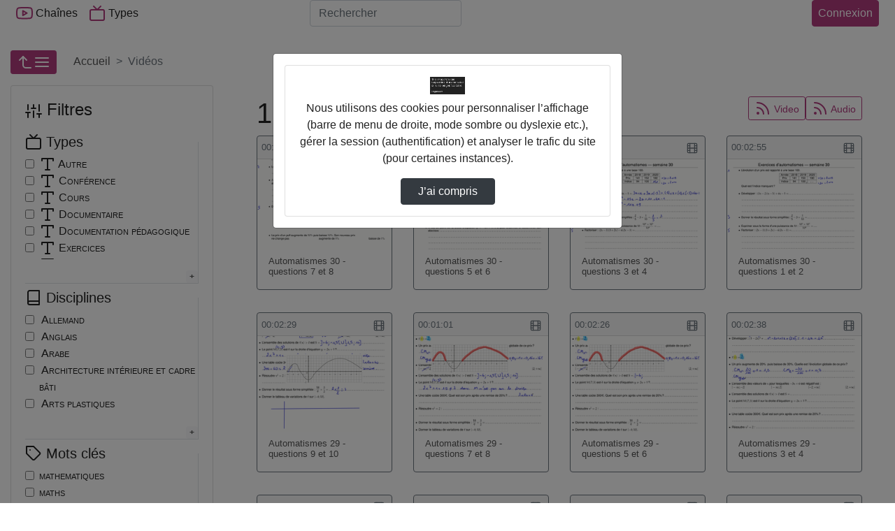

--- FILE ---
content_type: text/html; charset=utf-8
request_url: https://cfa.netocentre.fr/POD/videos/?tag=automatismes&page=2
body_size: 21791
content:



<!DOCTYPE html>
<html lang="fr">
  <head><!-- Required meta tags --><meta charset="utf-8"><meta http-equiv="X-UA-Compatible" content="IE=edge" /><meta name="viewport" content="width=device-width, initial-scale=1, shrink-to-fit=no"><meta name="description" content="121 vidéos trouvées" /><!-- Open Graph data --><meta property="og:title" content="Vidéos" /><meta property="og:type" content="article" /><meta property="og:url" content="https://cfa.netocentre.fr/POD/videos/?tag=automatismes&amp;page=2" /><meta property="og:image" content="//cfa.netocentre.fr/POD/static/img/logoPod.svg" /><meta property="og:description" content="The purpose of Esup-Pod is to facilitate the provision of video and thereby encourage its use in teaching and research. - 121 vidéos trouvées" /><meta property="og:site_name" content="Pod" /><link rel="icon" href="/POD/static/img/logoPod.svg?ver=2.9.2"><!-- Bootstrap CSS --><link rel="stylesheet" href="/POD/static/bootstrap-4/css/bootstrap-default.min.css?ver=2.9.2" crossorigin="anonymous"><!-- pod.css --><link rel="stylesheet" href="/POD/static/css/pod.css?ver=2.9.2" media="screen"><link rel="stylesheet" href="/POD/static/css/escoPod.css?ver=2.9.2" media="screen"><!-- more styles for each App --><!-- Javascript --><script src="/POD/static/js/jquery-3.3.1.min.js"></script><script src="/POD/static/bootstrap-4/js/bootstrap.bundle.js?ver=2.9.2"></script><script src="/POD/static/js/js.cookie.js?ver=2.9.2"></script><script src="/POD/jsi18n/"></script><title>Pod - 121 vidéos trouvées</title></head>

  <body>
	 
    
    <header>
      <!-- barre nav-->
      <nav class="navbar navbar-expand-lg fixed-top navbar-light bg-light m-0 p-0">
        <div class="container container-pod" id="nav-mainbar"><div class="pod-brand"><button class="navbar-toggler" type="button" data-toggle="collapse" data-target="#navbarSupportedContent" aria-controls="navbarSupportedContent" aria-expanded="false" title="Basculer le menu"><i data-feather="menu" aria-hidden="true"></i></button></div><div class="collapse navbar-collapse navbar-items-pod" id="navbarSupportedContent"><ul class="navbar-nav mr-auto"><li class="nav-item" id="nav-channels"><button class="nav-link" data-toggle="modal" data-target=".chaines-modal"><i data-feather="youtube" aria-hidden="true" class="nav-link-icone d-lg-none d-xl-inline"></i> Chaînes</button></li><li class="nav-item" id="nav-types"><button class="nav-link" data-toggle="modal" data-target=".types-modal"><i data-feather="tv" aria-hidden="true" class="nav-link-icone d-lg-none d-xl-inline"></i> Types</button></li></ul></div><form class="form-inline my-2 my-lg-0 flex-2" action="/POD/search/" id="nav-search"><label for="s" class="d-lg-none"><i data-feather="search" class="nav-link-icone"></i><span class="sr-only">Rechercher</span></label><input class="form-control mr-sm-2" id="s" placeholder="Rechercher" aria-label="Rechercher" type="search" name="q" ></form><ul class="navbar-nav flex-row align-items-center flex-grow-1 justify-content-between" id="nav-useraction"><li class="nav-item mr-2" id="nav-addvideo"></li><li class="nav-item dropdown login mr-2" id="nav-authentication"><a class="btn btn-primary pl-2 pr-2 d-flex justify-content-center"
                
                
                    href="https://cfa.netocentre.fr/portail/p/ESUPpod?pP_next=/POD/videos/"
                
            >
            Connexion
          </a></li></ul></div><!-- FIN Container -->

      </nav><!-- fin barre nav-->
      

<div class="modal fade chaines-modal" tabindex="-1" role="dialog" aria-hidden="true"><div class="modal-dialog modal-lg modal-pod-full"><div class="modal-content"><div class="modal-header"><h2 class="modal-title"><i data-feather="youtube"></i>&nbsp;188 Chaînes</h2><button type="button" class="close" data-dismiss="modal" aria-label="Close"><span aria-hidden="true">&times;</span></button></div><div class="modal-body row"><ul class="col-12 list-group list-group-flush" id="list-channels"><li class="list-group-item list-group-item-action" data-id="174"><div class="d-flex justify-content-between align-items-center"><span class="d-flex align-items-center title-chaine"><i data-feather="youtube" style="height:34px" class="mr-2"></i><a href="/POD/cfa-agricole-du-loiret/" id="channel-title_174">
                  CFA AGRICOLE DU LOIRET</a></span><span class="text-nowrap"><span class="badge badge-primary badge-pill">8 vidéos</span></span></div><div id="collapseThemes174" class="collapse collapsibleThemes" aria-labelledby="channel-title_174" data-parent="#list-channels" data-id="174"></div></li><li class="list-group-item list-group-item-action" data-id="253"><div class="d-flex justify-content-between align-items-center"><span class="d-flex align-items-center title-chaine"><i data-feather="youtube" style="height:34px" class="mr-2"></i><a href="/POD/college-alain-fournier-36-valencay/" id="channel-title_253">
                  Collège ALAIN FOURNIER (36) VALENCAY</a></span><span class="text-nowrap"><span class="badge badge-primary badge-pill">4 vidéos</span></span></div><div id="collapseThemes253" class="collapse collapsibleThemes" aria-labelledby="channel-title_253" data-parent="#list-channels" data-id="253"></div></li><li class="list-group-item list-group-item-action" data-id="295"><div class="d-flex justify-content-between align-items-center"><span class="d-flex align-items-center title-chaine"><i data-feather="youtube" style="height:34px" class="mr-2"></i><a href="/POD/college-alain-fournier-45-orleans/" id="channel-title_295">
                  Collège ALAIN FOURNIER (45) ORLEANS</a></span><span class="text-nowrap"><span class="badge badge-primary badge-pill">1 vidéo</span></span></div><div id="collapseThemes295" class="collapse collapsibleThemes" aria-labelledby="channel-title_295" data-parent="#list-channels" data-id="295"></div></li><li class="list-group-item list-group-item-action" data-id="198"><div class="d-flex justify-content-between align-items-center"><span class="d-flex align-items-center title-chaine"><i data-feather="youtube" style="height:34px" class="mr-2"></i><a href="/POD/college-albert-camus-18-vierzon/" id="channel-title_198">
                  Collège ALBERT CAMUS (18) VIERZON</a></span><span class="text-nowrap"><span class="badge badge-primary badge-pill">8 vidéos</span></span></div><div id="collapseThemes198" class="collapse collapsibleThemes" aria-labelledby="channel-title_198" data-parent="#list-channels" data-id="198"></div></li><li class="list-group-item list-group-item-action" data-id="282"><div class="d-flex justify-content-between align-items-center"><span class="d-flex align-items-center title-chaine"><i data-feather="youtube" style="height:34px" class="mr-2"></i><a href="/POD/college-alfred-de-musset-45-patay/" id="channel-title_282">
                  Collège ALFRED DE MUSSET (45) PATAY</a></span><span class="text-nowrap"><span class="badge badge-primary badge-pill">2 vidéos</span></span></div><div id="collapseThemes282" class="collapse collapsibleThemes" aria-labelledby="channel-title_282" data-parent="#list-channels" data-id="282"></div></li><li class="list-group-item list-group-item-action" data-id="224"><div class="d-flex justify-content-between align-items-center"><span class="d-flex align-items-center title-chaine"><i data-feather="youtube" style="height:34px" class="mr-2"></i><a href="/POD/college-alphonse-karr-41-mondoubleau/" id="channel-title_224">
                  Collège ALPHONSE KARR (41) MONDOUBLEAU</a></span><span class="text-nowrap"><span class="badge badge-primary badge-pill">126 vidéos</span></span></div><div id="collapseThemes224" class="collapse collapsibleThemes" aria-labelledby="channel-title_224" data-parent="#list-channels" data-id="224"></div></li><li class="list-group-item list-group-item-action" data-id="130"><div class="d-flex justify-content-between align-items-center"><span class="d-flex align-items-center title-chaine"><i data-feather="youtube" style="height:34px" class="mr-2"></i><a href="/POD/college-anatole-france-37-tours/" id="channel-title_130">
                  Collège ANATOLE FRANCE (37) TOURS</a></span><span class="text-nowrap"><span class="badge badge-primary badge-pill">2 vidéos</span></span></div><div id="collapseThemes130" class="collapse collapsibleThemes" aria-labelledby="channel-title_130" data-parent="#list-channels" data-id="130"></div></li><li class="list-group-item list-group-item-action" data-id="126"><div class="d-flex justify-content-between align-items-center"><span class="d-flex align-items-center title-chaine"><i data-feather="youtube" style="height:34px" class="mr-2"></i><a href="/POD/college-andre-duchesne-37-l-ile-bouchard/" id="channel-title_126">
                  Collège ANDRE DUCHESNE (37) L ILE BOUCHARD</a></span><span class="text-nowrap"><span class="badge badge-primary badge-pill">3 vidéos</span></span></div><div id="collapseThemes126" class="collapse collapsibleThemes" aria-labelledby="channel-title_126" data-parent="#list-channels" data-id="126"></div></li><li class="list-group-item list-group-item-action" data-id="305"><div class="d-flex justify-content-between align-items-center"><span class="d-flex align-items-center title-chaine"><i data-feather="youtube" style="height:34px" class="mr-2"></i><a href="/POD/college-aristide-bruant-45-courtenay/" id="channel-title_305">
                  Collège ARISTIDE BRUANT (45) COURTENAY</a></span><span class="text-nowrap"><span class="badge badge-primary badge-pill">1 vidéo</span></span></div><div id="collapseThemes305" class="collapse collapsibleThemes" aria-labelledby="channel-title_305" data-parent="#list-channels" data-id="305"></div></li><li class="list-group-item list-group-item-action" data-id="92"><div class="d-flex justify-content-between align-items-center"><span class="d-flex align-items-center title-chaine"><i data-feather="youtube" style="height:34px" class="mr-2"></i><a href="/POD/college-augustin-thierry-41-blois/" id="channel-title_92">
                  Collège AUGUSTIN THIERRY (41) BLOIS</a></span><span class="text-nowrap"><span class="badge badge-primary badge-pill">1 vidéo</span></span></div><div id="collapseThemes92" class="collapse collapsibleThemes" aria-labelledby="channel-title_92" data-parent="#list-channels" data-id="92"></div></li><li class="list-group-item list-group-item-action" data-id="154"><div class="d-flex justify-content-between align-items-center"><span class="d-flex align-items-center title-chaine"><i data-feather="youtube" style="height:34px" class="mr-2"></i><a href="/POD/college-balzac-37-azay-le-rideau/" id="channel-title_154">
                  Collège BALZAC (37) AZAY LE RIDEAU</a></span><span class="text-nowrap"><span class="badge badge-primary badge-pill">4 vidéos</span></span></div><div id="collapseThemes154" class="collapse collapsibleThemes" aria-labelledby="channel-title_154" data-parent="#list-channels" data-id="154"></div></li><li class="list-group-item list-group-item-action" data-id="213"><div class="d-flex justify-content-between align-items-center"><span class="d-flex align-items-center title-chaine"><i data-feather="youtube" style="height:34px" class="mr-2"></i><a href="/POD/college-blois-begon-41-blois/" id="channel-title_213">
                  Collège BLOIS-BEGON (41) BLOIS</a></span><span class="text-nowrap"><span class="badge badge-primary badge-pill">15 vidéos</span></span></div><div id="collapseThemes213" class="collapse collapsibleThemes" aria-labelledby="channel-title_213" data-parent="#list-channels" data-id="213"></div></li><li class="list-group-item list-group-item-action" data-id="22"><div class="d-flex justify-content-between align-items-center"><span class="d-flex align-items-center title-chaine"><i data-feather="youtube" style="height:34px" class="mr-2"></i><a href="/POD/college-blois-vienne-41-blois/" id="channel-title_22">
                  Collège BLOIS-VIENNE (41) BLOIS</a></span><span class="text-nowrap"><span class="badge badge-primary badge-pill">15 vidéos</span></span></div><div id="collapseThemes22" class="collapse collapsibleThemes" aria-labelledby="channel-title_22" data-parent="#list-channels" data-id="22"></div></li><li class="list-group-item list-group-item-action" data-id="118"><div class="d-flex justify-content-between align-items-center"><span class="d-flex align-items-center title-chaine"><i data-feather="youtube" style="height:34px" class="mr-2"></i><a href="/POD/college-celestin-freinet-37-ste-maure-de-touraine/" id="channel-title_118">
                  Collège CELESTIN FREINET (37) STE MAURE DE TOURAINE</a></span><span class="text-nowrap"><span class="badge badge-primary badge-pill">3 vidéos</span></span></div><div id="collapseThemes118" class="collapse collapsibleThemes" aria-labelledby="channel-title_118" data-parent="#list-channels" data-id="118"></div></li><li class="list-group-item list-group-item-action" data-id="269"><div class="d-flex justify-content-between align-items-center"><span class="d-flex align-items-center title-chaine"><i data-feather="youtube" style="height:34px" class="mr-2"></i><a href="/POD/college-charles-desvergnes-45-bellegarde/" id="channel-title_269">
                  Collège CHARLES DESVERGNES (45) BELLEGARDE</a></span><span class="text-nowrap"><span class="badge badge-primary badge-pill">3 vidéos</span></span></div><div id="collapseThemes269" class="collapse collapsibleThemes" aria-labelledby="channel-title_269" data-parent="#list-channels" data-id="269"></div></li><li class="list-group-item list-group-item-action" data-id="279"><div class="d-flex justify-content-between align-items-center"><span class="d-flex align-items-center title-chaine"><i data-feather="youtube" style="height:34px" class="mr-2"></i><a href="/POD/college-charles-riviere-45-olivet/" id="channel-title_279">
                  Collège CHARLES RIVIERE (45) OLIVET</a></span><span class="text-nowrap"><span class="badge badge-primary badge-pill">5 vidéos</span></span></div><div id="collapseThemes279" class="collapse collapsibleThemes" aria-labelledby="channel-title_279" data-parent="#list-channels" data-id="279"></div></li><li class="list-group-item list-group-item-action" data-id="204"><div class="d-flex justify-content-between align-items-center"><span class="d-flex align-items-center title-chaine"><i data-feather="youtube" style="height:34px" class="mr-2"></i><a href="/POD/college-claude-debussy-18-la-guerche-sur-l-aubois/" id="channel-title_204">
                  Collège CLAUDE DEBUSSY (18) LA GUERCHE SUR L AUBOIS</a></span><span class="text-nowrap"><span class="badge badge-primary badge-pill">1 vidéo</span></span></div><div id="collapseThemes204" class="collapse collapsibleThemes" aria-labelledby="channel-title_204" data-parent="#list-channels" data-id="204"></div></li><li class="list-group-item list-group-item-action" data-id="222"><div class="d-flex justify-content-between align-items-center"><span class="d-flex align-items-center title-chaine"><i data-feather="youtube" style="height:34px" class="mr-2"></i><a href="/POD/college-clement-janequin-41-montoire-sur-le-loir/" id="channel-title_222">
                  Collège CLEMENT JANEQUIN (41) MONTOIRE SUR LE LOIR</a></span><span class="text-nowrap"><span class="badge badge-primary badge-pill">44 vidéos</span></span></div><div id="collapseThemes222" class="collapse collapsibleThemes" aria-labelledby="channel-title_222" data-parent="#list-channels" data-id="222"></div></li><li class="list-group-item list-group-item-action" data-id="255"><div class="d-flex justify-content-between align-items-center"><span class="d-flex align-items-center title-chaine"><i data-feather="youtube" style="height:34px" class="mr-2"></i><a href="/POD/college-colbert-36-chateauroux/" id="channel-title_255">
                  Collège COLBERT (36) CHATEAUROUX</a></span><span class="text-nowrap"><span class="badge badge-primary badge-pill">1 vidéo</span></span></div><div id="collapseThemes255" class="collapse collapsibleThemes" aria-labelledby="channel-title_255" data-parent="#list-channels" data-id="255"></div></li><li class="list-group-item list-group-item-action" data-id="313"><div class="d-flex justify-content-between align-items-center"><span class="d-flex align-items-center title-chaine"><i data-feather="youtube" style="height:34px" class="mr-2"></i><a href="/POD/college-de-la-foret-45-trainou/" id="channel-title_313">
                  Collège DE LA FORET (45) TRAINOU</a></span><span class="text-nowrap"><span class="badge badge-primary badge-pill">12 vidéos</span></span></div><div id="collapseThemes313" class="collapse collapsibleThemes" aria-labelledby="channel-title_313" data-parent="#list-channels" data-id="313"></div></li><li class="list-group-item list-group-item-action" data-id="303"><div class="d-flex justify-content-between align-items-center"><span class="d-flex align-items-center title-chaine"><i data-feather="youtube" style="height:34px" class="mr-2"></i><a href="/POD/college-de-la-vallee-de-l-ouanne-45-chateau-renard/" id="channel-title_303">
                  Collège DE LA VALLEE DE L OUANNE (45) CHATEAU RENARD</a></span><span class="text-nowrap"><span class="badge badge-primary badge-pill">3 vidéos</span></span></div><div id="collapseThemes303" class="collapse collapsibleThemes" aria-labelledby="channel-title_303" data-parent="#list-channels" data-id="303"></div></li><li class="list-group-item list-group-item-action" data-id="142"><div class="d-flex justify-content-between align-items-center"><span class="d-flex align-items-center title-chaine"><i data-feather="youtube" style="height:34px" class="mr-2"></i><a href="/POD/college-de-preuilly-sur-claise-et-du-grand-pressigny-37-preuilly-sur-claise/" id="channel-title_142">
                  Collège DE PREUILLY-SUR-CLAISE ET DU GRAND-PRESSIGNY (37) PREUILLY SUR CLAISE</a></span><span class="text-nowrap"><span class="badge badge-primary badge-pill">4 vidéos</span></span></div><div id="collapseThemes142" class="collapse collapsibleThemes" aria-labelledby="channel-title_142" data-parent="#list-channels" data-id="142"></div></li><li class="list-group-item list-group-item-action" data-id="256"><div class="d-flex justify-content-between align-items-center"><span class="d-flex align-items-center title-chaine"><i data-feather="youtube" style="height:34px" class="mr-2"></i><a href="/POD/college-denis-diderot-36-issoudun/" id="channel-title_256">
                  Collège DENIS DIDEROT (36) ISSOUDUN</a></span><span class="text-nowrap"><span class="badge badge-primary badge-pill">1 vidéo</span></span></div><div id="collapseThemes256" class="collapse collapsibleThemes" aria-labelledby="channel-title_256" data-parent="#list-channels" data-id="256"></div></li><li class="list-group-item list-group-item-action" data-id="342"><div class="d-flex justify-content-between align-items-center"><span class="d-flex align-items-center title-chaine"><i data-feather="youtube" style="height:34px" class="mr-2"></i><a href="/POD/college-edouard-herriot-28-luce/" id="channel-title_342">
                  Collège EDOUARD HERRIOT (28) LUCE</a></span><span class="text-nowrap"><span class="badge badge-primary badge-pill">22 vidéos</span></span></div><div id="collapseThemes342" class="collapse collapsibleThemes" aria-labelledby="channel-title_342" data-parent="#list-channels" data-id="342"></div></li><li class="list-group-item list-group-item-action" data-id="195"><div class="d-flex justify-content-between align-items-center"><span class="d-flex align-items-center title-chaine"><i data-feather="youtube" style="height:34px" class="mr-2"></i><a href="/POD/college-edouard-vaillant-18-vierzon/" id="channel-title_195">
                  Collège EDOUARD VAILLANT (18) VIERZON</a></span><span class="text-nowrap"><span class="badge badge-primary badge-pill">1 vidéo</span></span></div><div id="collapseThemes195" class="collapse collapsibleThemes" aria-labelledby="channel-title_195" data-parent="#list-channels" data-id="195"></div></li><li class="list-group-item list-group-item-action" data-id="205"><div class="d-flex justify-content-between align-items-center"><span class="d-flex align-items-center title-chaine"><i data-feather="youtube" style="height:34px" class="mr-2"></i><a href="/POD/college-emile-littre-18-bourges/" id="channel-title_205">
                  Collège EMILE LITTRE (18) BOURGES</a></span><span class="text-nowrap"><span class="badge badge-primary badge-pill">5 vidéos</span></span></div><div id="collapseThemes205" class="collapse collapsibleThemes" aria-labelledby="channel-title_205" data-parent="#list-channels" data-id="205"></div></li><li class="list-group-item list-group-item-action" data-id="281"><div class="d-flex justify-content-between align-items-center"><span class="d-flex align-items-center title-chaine"><i data-feather="youtube" style="height:34px" class="mr-2"></i><a href="/POD/college-etienne-dolet-45-orleans/" id="channel-title_281">
                  Collège ETIENNE DOLET (45) ORLEANS</a></span><span class="text-nowrap"><span class="badge badge-primary badge-pill">2 vidéos</span></span></div><div id="collapseThemes281" class="collapse collapsibleThemes" aria-labelledby="channel-title_281" data-parent="#list-channels" data-id="281"></div></li><li class="list-group-item list-group-item-action" data-id="131"><div class="d-flex justify-content-between align-items-center"><span class="d-flex align-items-center title-chaine"><i data-feather="youtube" style="height:34px" class="mr-2"></i><a href="/POD/college-francois-rabelais-37-tours/" id="channel-title_131">
                  Collège FRANCOIS RABELAIS (37) TOURS</a></span><span class="text-nowrap"><span class="badge badge-primary badge-pill">2 vidéos</span></span></div><div id="collapseThemes131" class="collapse collapsibleThemes" aria-labelledby="channel-title_131" data-parent="#list-channels" data-id="131"></div></li><li class="list-group-item list-group-item-action" data-id="237"><div class="d-flex justify-content-between align-items-center"><span class="d-flex align-items-center title-chaine"><i data-feather="youtube" style="height:34px" class="mr-2"></i><a href="/POD/college-francois-rabelais-41-blois/" id="channel-title_237">
                  Collège FRANCOIS RABELAIS (41) BLOIS</a></span><span class="text-nowrap"><span class="badge badge-primary badge-pill">7 vidéos</span></span></div><div id="collapseThemes237" class="collapse collapsibleThemes" aria-labelledby="channel-title_237" data-parent="#list-channels" data-id="237"></div></li><li class="list-group-item list-group-item-action" data-id="268"><div class="d-flex justify-content-between align-items-center"><span class="d-flex align-items-center title-chaine"><i data-feather="youtube" style="height:34px" class="mr-2"></i><a href="/POD/college-frederic-bazille-45-beaune-la-rolande/" id="channel-title_268">
                  Collège FREDERIC BAZILLE (45) BEAUNE LA ROLANDE</a></span><span class="text-nowrap"><span class="badge badge-primary badge-pill">5 vidéos</span></span></div><div id="collapseThemes268" class="collapse collapsibleThemes" aria-labelledby="channel-title_268" data-parent="#list-channels" data-id="268"></div></li><li class="list-group-item list-group-item-action" data-id="139"><div class="d-flex justify-content-between align-items-center"><span class="d-flex align-items-center title-chaine"><i data-feather="youtube" style="height:34px" class="mr-2"></i><a href="/POD/college-gaston-huet-37-vouvray/" id="channel-title_139">
                  Collège GASTON HUET (37) VOUVRAY</a></span><span class="text-nowrap"><span class="badge badge-primary badge-pill">3 vidéos</span></span></div><div id="collapseThemes139" class="collapse collapsibleThemes" aria-labelledby="channel-title_139" data-parent="#list-channels" data-id="139"></div></li><li class="list-group-item list-group-item-action" data-id="231"><div class="d-flex justify-content-between align-items-center"><span class="d-flex align-items-center title-chaine"><i data-feather="youtube" style="height:34px" class="mr-2"></i><a href="/POD/college-gaston-jollet-41-salbris/" id="channel-title_231">
                  Collège GASTON JOLLET (41) SALBRIS</a></span><span class="text-nowrap"><span class="badge badge-primary badge-pill">15 vidéos</span></span></div><div id="collapseThemes231" class="collapse collapsibleThemes" aria-labelledby="channel-title_231" data-parent="#list-channels" data-id="231"></div></li><li class="list-group-item list-group-item-action" data-id="318"><div class="d-flex justify-content-between align-items-center"><span class="d-flex align-items-center title-chaine"><i data-feather="youtube" style="height:34px" class="mr-2"></i><a href="/POD/college-genevieve-de-gaulle-anthonioz-45-les-bordes/" id="channel-title_318">
                  Collège GENEVIEVE DE GAULLE-ANTHONIOZ (45) LES BORDES</a></span><span class="text-nowrap"><span class="badge badge-primary badge-pill">7 vidéos</span></span></div><div id="collapseThemes318" class="collapse collapsibleThemes" aria-labelledby="channel-title_318" data-parent="#list-channels" data-id="318"></div></li><li class="list-group-item list-group-item-action" data-id="187"><div class="d-flex justify-content-between align-items-center"><span class="d-flex align-items-center title-chaine"><i data-feather="youtube" style="height:34px" class="mr-2"></i><a href="/POD/college-george-sand-18-avord/" id="channel-title_187">
                  Collège GEORGE SAND (18) AVORD</a></span><span class="text-nowrap"><span class="badge badge-primary badge-pill">2 vidéos</span></span></div><div id="collapseThemes187" class="collapse collapsibleThemes" aria-labelledby="channel-title_187" data-parent="#list-channels" data-id="187"></div></li><li class="list-group-item list-group-item-action" data-id="110"><div class="d-flex justify-content-between align-items-center"><span class="d-flex align-items-center title-chaine"><i data-feather="youtube" style="height:34px" class="mr-2"></i><a href="/POD/college-georges-besse-37-loches/" id="channel-title_110">
                  Collège GEORGES BESSE (37) LOCHES</a></span><span class="text-nowrap"><span class="badge badge-primary badge-pill">10 vidéos</span></span></div><div id="collapseThemes110" class="collapse collapsibleThemes" aria-labelledby="channel-title_110" data-parent="#list-channels" data-id="110"></div></li><li class="list-group-item list-group-item-action" data-id="186"><div class="d-flex justify-content-between align-items-center"><span class="d-flex align-items-center title-chaine"><i data-feather="youtube" style="height:34px" class="mr-2"></i><a href="/POD/college-gerard-philipe-18-aubigny-sur-nere/" id="channel-title_186">
                  Collège GERARD PHILIPE (18) AUBIGNY SUR NERE</a></span><span class="text-nowrap"><span class="badge badge-primary badge-pill">6 vidéos</span></span></div><div id="collapseThemes186" class="collapse collapsibleThemes" aria-labelledby="channel-title_186" data-parent="#list-channels" data-id="186"></div></li><li class="list-group-item list-group-item-action" data-id="275"><div class="d-flex justify-content-between align-items-center"><span class="d-flex align-items-center title-chaine"><i data-feather="youtube" style="height:34px" class="mr-2"></i><a href="/POD/college-guillaume-de-lorris-45-lorris/" id="channel-title_275">
                  Collège GUILLAUME DE LORRIS (45) LORRIS</a></span><span class="text-nowrap"><span class="badge badge-primary badge-pill">2 vidéos</span></span></div><div id="collapseThemes275" class="collapse collapsibleThemes" aria-labelledby="channel-title_275" data-parent="#list-channels" data-id="275"></div></li><li class="list-group-item list-group-item-action" data-id="340"><div class="d-flex justify-content-between align-items-center"><span class="d-flex align-items-center title-chaine"><i data-feather="youtube" style="height:34px" class="mr-2"></i><a href="/POD/college-helene-boucher-28-chartres/" id="channel-title_340">
                  Collège HELENE BOUCHER (28) CHARTRES</a></span><span class="text-nowrap"><span class="badge badge-primary badge-pill">4 vidéos</span></span></div><div id="collapseThemes340" class="collapse collapsibleThemes" aria-labelledby="channel-title_340" data-parent="#list-channels" data-id="340"></div></li><li class="list-group-item list-group-item-action" data-id="271"><div class="d-flex justify-content-between align-items-center"><span class="d-flex align-items-center title-chaine"><i data-feather="youtube" style="height:34px" class="mr-2"></i><a href="/POD/college-henri-becquerel-45-ste-genevieve-des-bois/" id="channel-title_271">
                  Collège HENRI BECQUEREL (45) STE GENEVIEVE DES BOIS</a></span><span class="text-nowrap"><span class="badge badge-primary badge-pill">4 vidéos</span></span></div><div id="collapseThemes271" class="collapse collapsibleThemes" aria-labelledby="channel-title_271" data-parent="#list-channels" data-id="271"></div></li><li class="list-group-item list-group-item-action" data-id="115"><div class="d-flex justify-content-between align-items-center"><span class="d-flex align-items-center title-chaine"><i data-feather="youtube" style="height:34px" class="mr-2"></i><a href="/POD/college-henri-bergson-37-st-cyr-sur-loire/" id="channel-title_115">
                  Collège HENRI BERGSON (37) ST CYR SUR LOIRE</a></span><span class="text-nowrap"><span class="badge badge-primary badge-pill">7 vidéos</span></span></div><div id="collapseThemes115" class="collapse collapsibleThemes" aria-labelledby="channel-title_115" data-parent="#list-channels" data-id="115"></div></li><li class="list-group-item list-group-item-action" data-id="220"><div class="d-flex justify-content-between align-items-center"><span class="d-flex align-items-center title-chaine"><i data-feather="youtube" style="height:34px" class="mr-2"></i><a href="/POD/college-honore-de-balzac-41-st-amand-longpre/" id="channel-title_220">
                  Collège HONORE DE BALZAC (41) ST AMAND LONGPRE</a></span><span class="text-nowrap"><span class="badge badge-primary badge-pill">3 vidéos</span></span></div><div id="collapseThemes220" class="collapse collapsibleThemes" aria-labelledby="channel-title_220" data-parent="#list-channels" data-id="220"></div></li><li class="list-group-item list-group-item-action" data-id="141"><div class="d-flex justify-content-between align-items-center"><span class="d-flex align-items-center title-chaine"><i data-feather="youtube" style="height:34px" class="mr-2"></i><a href="/POD/college-honore-racan-37-neuvy-le-roi/" id="channel-title_141">
                  Collège HONORE RACAN (37) NEUVY LE ROI</a></span><span class="text-nowrap"><span class="badge badge-primary badge-pill">23 vidéos</span></span></div><div id="collapseThemes141" class="collapse collapsibleThemes" aria-labelledby="channel-title_141" data-parent="#list-channels" data-id="141"></div></li><li class="list-group-item list-group-item-action" data-id="214"><div class="d-flex justify-content-between align-items-center"><span class="d-flex align-items-center title-chaine"><i data-feather="youtube" style="height:34px" class="mr-2"></i><a href="/POD/college-hubert-fillay-41-bracieux/" id="channel-title_214">
                  Collège HUBERT FILLAY (41) BRACIEUX</a></span><span class="text-nowrap"><span class="badge badge-primary badge-pill">1 vidéo</span></span></div><div id="collapseThemes214" class="collapse collapsibleThemes" aria-labelledby="channel-title_214" data-parent="#list-channels" data-id="214"></div></li><li class="list-group-item list-group-item-action" data-id="196"><div class="d-flex justify-content-between align-items-center"><span class="d-flex align-items-center title-chaine"><i data-feather="youtube" style="height:34px" class="mr-2"></i><a href="/POD/college-irene-joliot-curie-18-mehun-sur-yevre/" id="channel-title_196">
                  Collège IRENE JOLIOT-CURIE (18) MEHUN SUR YEVRE</a></span><span class="text-nowrap"><span class="badge badge-primary badge-pill">137 vidéos</span></span></div><div id="collapseThemes196" class="collapse collapsibleThemes" aria-labelledby="channel-title_196" data-parent="#list-channels" data-id="196"></div></li><li class="list-group-item list-group-item-action" data-id="132"><div class="d-flex justify-content-between align-items-center"><span class="d-flex align-items-center title-chaine"><i data-feather="youtube" style="height:34px" class="mr-2"></i><a href="/POD/college-jacques-decour-37-st-pierre-des-corps/" id="channel-title_132">
                  Collège JACQUES DECOUR (37) ST PIERRE DES CORPS</a></span><span class="text-nowrap"><span class="badge badge-primary badge-pill">3 vidéos</span></span></div><div id="collapseThemes132" class="collapse collapsibleThemes" aria-labelledby="channel-title_132" data-parent="#list-channels" data-id="132"></div></li><li class="list-group-item list-group-item-action" data-id="302"><div class="d-flex justify-content-between align-items-center"><span class="d-flex align-items-center title-chaine"><i data-feather="youtube" style="height:34px" class="mr-2"></i><a href="/POD/college-jacques-prevert-45-st-jean-le-blanc/" id="channel-title_302">
                  Collège JACQUES PREVERT (45) ST JEAN LE BLANC</a></span><span class="text-nowrap"><span class="badge badge-primary badge-pill">3 vidéos</span></span></div><div id="collapseThemes302" class="collapse collapsibleThemes" aria-labelledby="channel-title_302" data-parent="#list-channels" data-id="302"></div></li><li class="list-group-item list-group-item-action" data-id="232"><div class="d-flex justify-content-between align-items-center"><span class="d-flex align-items-center title-chaine"><i data-feather="youtube" style="height:34px" class="mr-2"></i><a href="/POD/college-jean-emond-41-vendome/" id="channel-title_232">
                  Collège JEAN EMOND (41) VENDOME</a></span><span class="text-nowrap"><span class="badge badge-primary badge-pill">1 vidéo</span></span></div><div id="collapseThemes232" class="collapse collapsibleThemes" aria-labelledby="channel-title_232" data-parent="#list-channels" data-id="232"></div></li><li class="list-group-item list-group-item-action" data-id="285"><div class="d-flex justify-content-between align-items-center"><span class="d-flex align-items-center title-chaine"><i data-feather="youtube" style="height:34px" class="mr-2"></i><a href="/POD/college-jean-joudiou-45-chateauneuf-sur-loire/" id="channel-title_285">
                  Collège JEAN JOUDIOU (45) CHATEAUNEUF SUR LOIRE</a></span><span class="text-nowrap"><span class="badge badge-primary badge-pill">2 vidéos</span></span></div><div id="collapseThemes285" class="collapse collapsibleThemes" aria-labelledby="channel-title_285" data-parent="#list-channels" data-id="285"></div></li><li class="list-group-item list-group-item-action" data-id="355"><div class="d-flex justify-content-between align-items-center"><span class="d-flex align-items-center title-chaine"><i data-feather="youtube" style="height:34px" class="mr-2"></i><a href="/POD/college-jean-monnet-28-luisant/" id="channel-title_355">
                  Collège JEAN MONNET (28) LUISANT</a></span><span class="text-nowrap"><span class="badge badge-primary badge-pill">2 vidéos</span></span></div><div id="collapseThemes355" class="collapse collapsibleThemes" aria-labelledby="channel-title_355" data-parent="#list-channels" data-id="355"></div></li><li class="list-group-item list-group-item-action" data-id="210"><div class="d-flex justify-content-between align-items-center"><span class="d-flex align-items-center title-chaine"><i data-feather="youtube" style="height:34px" class="mr-2"></i><a href="/POD/college-jean-moulin-18-st-amand-montrond/" id="channel-title_210">
                  Collège JEAN MOULIN (18) ST AMAND MONTROND</a></span><span class="text-nowrap"><span class="badge badge-primary badge-pill">68 vidéos</span></span></div><div id="collapseThemes210" class="collapse collapsibleThemes" aria-labelledby="channel-title_210" data-parent="#list-channels" data-id="210"></div></li><li class="list-group-item list-group-item-action" data-id="331"><div class="d-flex justify-content-between align-items-center"><span class="d-flex align-items-center title-chaine"><i data-feather="youtube" style="height:34px" class="mr-2"></i><a href="/POD/college-jean-moulin-28-nogent-le-roi/" id="channel-title_331">
                  Collège JEAN MOULIN (28) NOGENT LE ROI</a></span><span class="text-nowrap"><span class="badge badge-primary badge-pill">2 vidéos</span></span></div><div id="collapseThemes331" class="collapse collapsibleThemes" aria-labelledby="channel-title_331" data-parent="#list-channels" data-id="331"></div></li><li class="list-group-item list-group-item-action" data-id="111"><div class="d-flex justify-content-between align-items-center"><span class="d-flex align-items-center title-chaine"><i data-feather="youtube" style="height:34px" class="mr-2"></i><a href="/POD/college-jean-philippe-rameau-37-tours/" id="channel-title_111">
                  Collège JEAN PHILIPPE RAMEAU (37) TOURS</a></span><span class="text-nowrap"><span class="badge badge-primary badge-pill">1 vidéo</span></span></div><div id="collapseThemes111" class="collapse collapsibleThemes" aria-labelledby="channel-title_111" data-parent="#list-channels" data-id="111"></div></li><li class="list-group-item list-group-item-action" data-id="206"><div class="d-flex justify-content-between align-items-center"><span class="d-flex align-items-center title-chaine"><i data-feather="youtube" style="height:34px" class="mr-2"></i><a href="/POD/college-jean-rostand-18-st-germain-du-puy/" id="channel-title_206">
                  Collège JEAN ROSTAND (18) ST GERMAIN DU PUY</a></span><span class="text-nowrap"><span class="badge badge-primary badge-pill">2 vidéos</span></span></div><div id="collapseThemes206" class="collapse collapsibleThemes" aria-labelledby="channel-title_206" data-parent="#list-channels" data-id="206"></div></li><li class="list-group-item list-group-item-action" data-id="106"><div class="d-flex justify-content-between align-items-center"><span class="d-flex align-items-center title-chaine"><i data-feather="youtube" style="height:34px" class="mr-2"></i><a href="/POD/college-jean-zay-37-chinon/" id="channel-title_106">
                  Collège JEAN ZAY (37) CHINON</a></span><span class="text-nowrap"><span class="badge badge-primary badge-pill">10 vidéos</span></span></div><div id="collapseThemes106" class="collapse collapsibleThemes" aria-labelledby="channel-title_106" data-parent="#list-channels" data-id="106"></div></li><li class="list-group-item list-group-item-action" data-id="226"><div class="d-flex justify-content-between align-items-center"><span class="d-flex align-items-center title-chaine"><i data-feather="youtube" style="height:34px" class="mr-2"></i><a href="/POD/college-joachim-du-bellay-41-montrichard/" id="channel-title_226">
                  Collège JOACHIM DU BELLAY (41) MONTRICHARD</a></span><span class="text-nowrap"><span class="badge badge-primary badge-pill">18 vidéos</span></span></div><div id="collapseThemes226" class="collapse collapsibleThemes" aria-labelledby="channel-title_226" data-parent="#list-channels" data-id="226"></div></li><li class="list-group-item list-group-item-action" data-id="240"><div class="d-flex justify-content-between align-items-center"><span class="d-flex align-items-center title-chaine"><i data-feather="youtube" style="height:34px" class="mr-2"></i><a href="/POD/college-joliot-curie-36-chatillon-sur-indre/" id="channel-title_240">
                  Collège JOLIOT-CURIE (36) CHATILLON SUR INDRE</a></span><span class="text-nowrap"><span class="badge badge-primary badge-pill">1 vidéo</span></span></div><div id="collapseThemes240" class="collapse collapsibleThemes" aria-labelledby="channel-title_240" data-parent="#list-channels" data-id="240"></div></li><li class="list-group-item list-group-item-action" data-id="230"><div class="d-flex justify-content-between align-items-center"><span class="d-flex align-items-center title-chaine"><i data-feather="youtube" style="height:34px" class="mr-2"></i><a href="/POD/college-joseph-crocheton-41-veuzain-sur-loire/" id="channel-title_230">
                  Collège JOSEPH CROCHETON (41) VEUZAIN SUR LOIRE</a></span><span class="text-nowrap"><span class="badge badge-primary badge-pill">12 vidéos</span></span></div><div id="collapseThemes230" class="collapse collapsibleThemes" aria-labelledby="channel-title_230" data-parent="#list-channels" data-id="230"></div></li><li class="list-group-item list-group-item-action" data-id="228"><div class="d-flex justify-content-between align-items-center"><span class="d-flex align-items-center title-chaine"><i data-feather="youtube" style="height:34px" class="mr-2"></i><a href="/POD/college-joseph-paul-boncour-41-st-aignan/" id="channel-title_228">
                  Collège JOSEPH PAUL-BONCOUR (41) ST AIGNAN</a></span><span class="text-nowrap"><span class="badge badge-primary badge-pill">2 vidéos</span></span></div><div id="collapseThemes228" class="collapse collapsibleThemes" aria-labelledby="channel-title_228" data-parent="#list-channels" data-id="228"></div></li><li class="list-group-item list-group-item-action" data-id="117"><div class="d-flex justify-content-between align-items-center"><span class="d-flex align-items-center title-chaine"><i data-feather="youtube" style="height:34px" class="mr-2"></i><a href="/POD/college-jules-romains-37-st-avertin/" id="channel-title_117">
                  Collège JULES ROMAINS (37) ST AVERTIN</a></span><span class="text-nowrap"><span class="badge badge-primary badge-pill">1 vidéo</span></span></div><div id="collapseThemes117" class="collapse collapsibleThemes" aria-labelledby="channel-title_117" data-parent="#list-channels" data-id="117"></div></li><li class="list-group-item list-group-item-action" data-id="203"><div class="d-flex justify-content-between align-items-center"><span class="d-flex align-items-center title-chaine"><i data-feather="youtube" style="height:34px" class="mr-2"></i><a href="/POD/college-jules-verne-18-bourges/" id="channel-title_203">
                  Collège JULES VERNE (18) BOURGES</a></span><span class="text-nowrap"><span class="badge badge-primary badge-pill">10 vidéos</span></span></div><div id="collapseThemes203" class="collapse collapsibleThemes" aria-labelledby="channel-title_203" data-parent="#list-channels" data-id="203"></div></li><li class="list-group-item list-group-item-action" data-id="191"><div class="d-flex justify-content-between align-items-center"><span class="d-flex align-items-center title-chaine"><i data-feather="youtube" style="height:34px" class="mr-2"></i><a href="/POD/college-julien-dumas-18-nerondes/" id="channel-title_191">
                  Collège JULIEN DUMAS (18) NERONDES</a></span><span class="text-nowrap"><span class="badge badge-primary badge-pill">9 vidéos</span></span></div><div id="collapseThemes191" class="collapse collapsibleThemes" aria-labelledby="channel-title_191" data-parent="#list-channels" data-id="191"></div></li><li class="list-group-item list-group-item-action" data-id="151"><div class="d-flex justify-content-between align-items-center"><span class="d-flex align-items-center title-chaine"><i data-feather="youtube" style="height:34px" class="mr-2"></i><a href="/POD/college-la-bechellerie-37-st-cyr-sur-loire/" id="channel-title_151">
                  Collège LA BECHELLERIE (37) ST CYR SUR LOIRE</a></span><span class="text-nowrap"><span class="badge badge-primary badge-pill">37 vidéos</span></span></div><div id="collapseThemes151" class="collapse collapsibleThemes" aria-labelledby="channel-title_151" data-parent="#list-channels" data-id="151"></div></li><li class="list-group-item list-group-item-action" data-id="250"><div class="d-flex justify-content-between align-items-center"><span class="d-flex align-items-center title-chaine"><i data-feather="youtube" style="height:34px" class="mr-2"></i><a href="/POD/college-la-fayette-36-chateauroux/" id="channel-title_250">
                  Collège LA FAYETTE (36) CHATEAUROUX</a></span><span class="text-nowrap"><span class="badge badge-primary badge-pill">6 vidéos</span></span></div><div id="collapseThemes250" class="collapse collapsibleThemes" aria-labelledby="channel-title_250" data-parent="#list-channels" data-id="250"></div></li><li class="list-group-item list-group-item-action" data-id="326"><div class="d-flex justify-content-between align-items-center"><span class="d-flex align-items-center title-chaine"><i data-feather="youtube" style="height:34px" class="mr-2"></i><a href="/POD/college-la-pajotterie-28-chateauneuf-en-thymerais/" id="channel-title_326">
                  Collège LA PAJOTTERIE (28) CHATEAUNEUF EN THYMERAIS</a></span><span class="text-nowrap"><span class="badge badge-primary badge-pill">87 vidéos</span></span></div><div id="collapseThemes326" class="collapse collapsibleThemes" aria-labelledby="channel-title_326" data-parent="#list-channels" data-id="326"></div></li><li class="list-group-item list-group-item-action" data-id="249"><div class="d-flex justify-content-between align-items-center"><span class="d-flex align-items-center title-chaine"><i data-feather="youtube" style="height:34px" class="mr-2"></i><a href="/POD/college-le-clos-de-la-garenne-36-chabris/" id="channel-title_249">
                  Collège LE CLOS DE LA GARENNE (36) CHABRIS</a></span><span class="text-nowrap"><span class="badge badge-primary badge-pill">2 vidéos</span></span></div><div id="collapseThemes249" class="collapse collapsibleThemes" aria-labelledby="channel-title_249" data-parent="#list-channels" data-id="249"></div></li><li class="list-group-item list-group-item-action" data-id="207"><div class="d-flex justify-content-between align-items-center"><span class="d-flex align-items-center title-chaine"><i data-feather="youtube" style="height:34px" class="mr-2"></i><a href="/POD/college-le-colombier-18-dun-sur-auron/" id="channel-title_207">
                  Collège LE COLOMBIER (18) DUN SUR AURON</a></span><span class="text-nowrap"><span class="badge badge-primary badge-pill">2 vidéos</span></span></div><div id="collapseThemes207" class="collapse collapsibleThemes" aria-labelledby="channel-title_207" data-parent="#list-channels" data-id="207"></div></li><li class="list-group-item list-group-item-action" data-id="209"><div class="d-flex justify-content-between align-items-center"><span class="d-flex align-items-center title-chaine"><i data-feather="youtube" style="height:34px" class="mr-2"></i><a href="/POD/college-le-grand-meaulnes-18-bourges/" id="channel-title_209">
                  Collège LE GRAND MEAULNES (18) BOURGES</a></span><span class="text-nowrap"><span class="badge badge-primary badge-pill">2 vidéos</span></span></div><div id="collapseThemes209" class="collapse collapsibleThemes" aria-labelledby="channel-title_209" data-parent="#list-channels" data-id="209"></div></li><li class="list-group-item list-group-item-action" data-id="138"><div class="d-flex justify-content-between align-items-center"><span class="d-flex align-items-center title-chaine"><i data-feather="youtube" style="height:34px" class="mr-2"></i><a href="/POD/college-le-reflessoir-37-blere/" id="channel-title_138">
                  Collège LE REFLESSOIR (37) BLERE</a></span><span class="text-nowrap"><span class="badge badge-primary badge-pill">20 vidéos</span></span></div><div id="collapseThemes138" class="collapse collapsibleThemes" aria-labelledby="channel-title_138" data-parent="#list-channels" data-id="138"></div></li><li class="list-group-item list-group-item-action" data-id="278"><div class="d-flex justify-content-between align-items-center"><span class="d-flex align-items-center title-chaine"><i data-feather="youtube" style="height:34px" class="mr-2"></i><a href="/POD/college-leon-delagrange-45-neuville-aux-bois/" id="channel-title_278">
                  Collège LEON DELAGRANGE (45) NEUVILLE AUX BOIS</a></span><span class="text-nowrap"><span class="badge badge-primary badge-pill">1 vidéo</span></span></div><div id="collapseThemes278" class="collapse collapsibleThemes" aria-labelledby="channel-title_278" data-parent="#list-channels" data-id="278"></div></li><li class="list-group-item list-group-item-action" data-id="11"><div class="d-flex justify-content-between align-items-center"><span class="d-flex align-items-center title-chaine"><i data-feather="youtube" style="height:34px" class="mr-2"></i><a href="/POD/college-les-petits-sentiers-28-luce/" id="channel-title_11">
                  Collège LES PETITS SENTIERS (28) LUCE</a></span><span class="text-nowrap"><span class="badge badge-primary badge-pill">13 vidéos</span></span></div><div id="collapseThemes11" class="collapse collapsibleThemes" aria-labelledby="channel-title_11" data-parent="#list-channels" data-id="11"></div></li><li class="list-group-item list-group-item-action" data-id="233"><div class="d-flex justify-content-between align-items-center"><span class="d-flex align-items-center title-chaine"><i data-feather="youtube" style="height:34px" class="mr-2"></i><a href="/POD/college-les-provinces-41-blois/" id="channel-title_233">
                  Collège LES PROVINCES (41) BLOIS</a></span><span class="text-nowrap"><span class="badge badge-primary badge-pill">8 vidéos</span></span></div><div id="collapseThemes233" class="collapse collapsibleThemes" aria-labelledby="channel-title_233" data-parent="#list-channels" data-id="233"></div></li><li class="list-group-item list-group-item-action" data-id="252"><div class="d-flex justify-content-between align-items-center"><span class="d-flex align-items-center title-chaine"><i data-feather="youtube" style="height:34px" class="mr-2"></i><a href="/POD/college-les-sablons-36-buzancais/" id="channel-title_252">
                  Collège LES SABLONS (36) BUZANCAIS</a></span><span class="text-nowrap"><span class="badge badge-primary badge-pill">3 vidéos</span></span></div><div id="collapseThemes252" class="collapse collapsibleThemes" aria-labelledby="channel-title_252" data-parent="#list-channels" data-id="252"></div></li><li class="list-group-item list-group-item-action" data-id="200"><div class="d-flex justify-content-between align-items-center"><span class="d-flex align-items-center title-chaine"><i data-feather="youtube" style="height:34px" class="mr-2"></i><a href="/POD/college-louis-armand-18-st-doulchard/" id="channel-title_200">
                  Collège LOUIS ARMAND (18) ST DOULCHARD</a></span><span class="text-nowrap"><span class="badge badge-primary badge-pill">2 vidéos</span></span></div><div id="collapseThemes200" class="collapse collapsibleThemes" aria-labelledby="channel-title_200" data-parent="#list-channels" data-id="200"></div></li><li class="list-group-item list-group-item-action" data-id="348"><div class="d-flex justify-content-between align-items-center"><span class="d-flex align-items-center title-chaine"><i data-feather="youtube" style="height:34px" class="mr-2"></i><a href="/POD/college-louis-bleriot-28-toury/" id="channel-title_348">
                  Collège LOUIS BLERIOT (28) TOURY</a></span><span class="text-nowrap"><span class="badge badge-primary badge-pill">13 vidéos</span></span></div><div id="collapseThemes348" class="collapse collapsibleThemes" aria-labelledby="channel-title_348" data-parent="#list-channels" data-id="348"></div></li><li class="list-group-item list-group-item-action" data-id="216"><div class="d-flex justify-content-between align-items-center"><span class="d-flex align-items-center title-chaine"><i data-feather="youtube" style="height:34px" class="mr-2"></i><a href="/POD/college-louis-pasteur-41-moree/" id="channel-title_216">
                  Collège LOUIS PASTEUR (41) MOREE</a></span><span class="text-nowrap"><span class="badge badge-primary badge-pill">7 vidéos</span></span></div><div id="collapseThemes216" class="collapse collapsibleThemes" aria-labelledby="channel-title_216" data-parent="#list-channels" data-id="216"></div></li><li class="list-group-item list-group-item-action" data-id="221"><div class="d-flex justify-content-between align-items-center"><span class="d-flex align-items-center title-chaine"><i data-feather="youtube" style="height:34px" class="mr-2"></i><a href="/POD/college-louis-pergaud-41-neung-sur-beuvron/" id="channel-title_221">
                  Collège LOUIS PERGAUD (41) NEUNG SUR BEUVRON</a></span><span class="text-nowrap"><span class="badge badge-primary badge-pill">1 vidéo</span></span></div><div id="collapseThemes221" class="collapse collapsibleThemes" aria-labelledby="channel-title_221" data-parent="#list-channels" data-id="221"></div></li><li class="list-group-item list-group-item-action" data-id="320"><div class="d-flex justify-content-between align-items-center"><span class="d-flex align-items-center title-chaine"><i data-feather="youtube" style="height:34px" class="mr-2"></i><a href="/POD/college-lucie-aubrac-45-villemandeur/" id="channel-title_320">
                  Collège LUCIE AUBRAC (45) VILLEMANDEUR</a></span><span class="text-nowrap"><span class="badge badge-primary badge-pill">1 vidéo</span></span></div><div id="collapseThemes320" class="collapse collapsibleThemes" aria-labelledby="channel-title_320" data-parent="#list-channels" data-id="320"></div></li><li class="list-group-item list-group-item-action" data-id="140"><div class="d-flex justify-content-between align-items-center"><span class="d-flex align-items-center title-chaine"><i data-feather="youtube" style="height:34px" class="mr-2"></i><a href="/POD/college-lucie-et-raymond-aubrac-37-luynes/" id="channel-title_140">
                  Collège LUCIE ET RAYMOND AUBRAC (37) LUYNES</a></span><span class="text-nowrap"><span class="badge badge-primary badge-pill">1 vidéo</span></span></div><div id="collapseThemes140" class="collapse collapsibleThemes" aria-labelledby="channel-title_140" data-parent="#list-channels" data-id="140"></div></li><li class="list-group-item list-group-item-action" data-id="229"><div class="d-flex justify-content-between align-items-center"><span class="d-flex align-items-center title-chaine"><i data-feather="youtube" style="height:34px" class="mr-2"></i><a href="/POD/college-marcel-carne-41-vineuil/" id="channel-title_229">
                  Collège MARCEL CARNE (41) VINEUIL</a></span><span class="text-nowrap"><span class="badge badge-primary badge-pill">23 vidéos</span></span></div><div id="collapseThemes229" class="collapse collapsibleThemes" aria-labelledby="channel-title_229" data-parent="#list-channels" data-id="229"></div></li><li class="list-group-item list-group-item-action" data-id="328"><div class="d-flex justify-content-between align-items-center"><span class="d-flex align-items-center title-chaine"><i data-feather="youtube" style="height:34px" class="mr-2"></i><a href="/POD/college-marcel-pagnol-28-vernouillet/" id="channel-title_328">
                  Collège MARCEL PAGNOL (28) VERNOUILLET</a></span><span class="text-nowrap"><span class="badge badge-primary badge-pill">4 vidéos</span></span></div><div id="collapseThemes328" class="collapse collapsibleThemes" aria-labelledby="channel-title_328" data-parent="#list-channels" data-id="328"></div></li><li class="list-group-item list-group-item-action" data-id="336"><div class="d-flex justify-content-between align-items-center"><span class="d-flex align-items-center title-chaine"><i data-feather="youtube" style="height:34px" class="mr-2"></i><a href="/POD/college-marcel-proust-28-illiers-combray/" id="channel-title_336">
                  Collège MARCEL PROUST (28) ILLIERS COMBRAY</a></span><span class="text-nowrap"><span class="badge badge-primary badge-pill">1 vidéo</span></span></div><div id="collapseThemes336" class="collapse collapsibleThemes" aria-labelledby="channel-title_336" data-parent="#list-channels" data-id="336"></div></li><li class="list-group-item list-group-item-action" data-id="194"><div class="d-flex justify-content-between align-items-center"><span class="d-flex align-items-center title-chaine"><i data-feather="youtube" style="height:34px" class="mr-2"></i><a href="/POD/college-marguerite-audoux-18-sancoins/" id="channel-title_194">
                  Collège MARGUERITE AUDOUX (18) SANCOINS</a></span><span class="text-nowrap"><span class="badge badge-primary badge-pill">5 vidéos</span></span></div><div id="collapseThemes194" class="collapse collapsibleThemes" aria-labelledby="channel-title_194" data-parent="#list-channels" data-id="194"></div></li><li class="list-group-item list-group-item-action" data-id="338"><div class="d-flex justify-content-between align-items-center"><span class="d-flex align-items-center title-chaine"><i data-feather="youtube" style="height:34px" class="mr-2"></i><a href="/POD/college-mathurin-regnier-28-chartres/" id="channel-title_338">
                  Collège MATHURIN REGNIER (28) CHARTRES</a></span><span class="text-nowrap"><span class="badge badge-primary badge-pill">3 vidéos</span></span></div><div id="collapseThemes338" class="collapse collapsibleThemes" aria-labelledby="channel-title_338" data-parent="#list-channels" data-id="338"></div></li><li class="list-group-item list-group-item-action" data-id="113"><div class="d-flex justify-content-between align-items-center"><span class="d-flex align-items-center title-chaine"><i data-feather="youtube" style="height:34px" class="mr-2"></i><a href="/POD/college-maurice-genevoix-37-ligueil/" id="channel-title_113">
                  Collège MAURICE GENEVOIX (37) LIGUEIL</a></span><span class="text-nowrap"><span class="badge badge-primary badge-pill">2 vidéos</span></span></div><div id="collapseThemes113" class="collapse collapsibleThemes" aria-labelledby="channel-title_113" data-parent="#list-channels" data-id="113"></div></li><li class="list-group-item list-group-item-action" data-id="290"><div class="d-flex justify-content-between align-items-center"><span class="d-flex align-items-center title-chaine"><i data-feather="youtube" style="height:34px" class="mr-2"></i><a href="/POD/college-maximilien-de-sully-45-sully-sur-loire/" id="channel-title_290">
                  Collège MAXIMILIEN DE SULLY (45) SULLY SUR LOIRE</a></span><span class="text-nowrap"><span class="badge badge-primary badge-pill">42 vidéos</span></span></div><div id="collapseThemes290" class="collapse collapsibleThemes" aria-labelledby="channel-title_290" data-parent="#list-channels" data-id="290"></div></li><li class="list-group-item list-group-item-action" data-id="350"><div class="d-flex justify-content-between align-items-center"><span class="d-flex align-items-center title-chaine"><i data-feather="youtube" style="height:34px" class="mr-2"></i><a href="/POD/college-michel-chasles-28-epernon/" id="channel-title_350">
                  Collège MICHEL CHASLES (28) EPERNON</a></span><span class="text-nowrap"><span class="badge badge-primary badge-pill">14 vidéos</span></span></div><div id="collapseThemes350" class="collapse collapsibleThemes" aria-labelledby="channel-title_350" data-parent="#list-channels" data-id="350"></div></li><li class="list-group-item list-group-item-action" data-id="104"><div class="d-flex justify-content-between align-items-center"><span class="d-flex align-items-center title-chaine"><i data-feather="youtube" style="height:34px" class="mr-2"></i><a href="/POD/college-michelet-37-tours/" id="channel-title_104">
                  Collège MICHELET (37) TOURS</a></span><span class="text-nowrap"><span class="badge badge-primary badge-pill">3 vidéos</span></span></div><div id="collapseThemes104" class="collapse collapsibleThemes" aria-labelledby="channel-title_104" data-parent="#list-channels" data-id="104"></div></li><li class="list-group-item list-group-item-action" data-id="298"><div class="d-flex justify-content-between align-items-center"><span class="d-flex align-items-center title-chaine"><i data-feather="youtube" style="height:34px" class="mr-2"></i><a href="/POD/college-montabuzard-45-ingre/" id="channel-title_298">
                  Collège MONTABUZARD (45) INGRE</a></span><span class="text-nowrap"><span class="badge badge-primary badge-pill">7 vidéos</span></span></div><div id="collapseThemes298" class="collapse collapsibleThemes" aria-labelledby="channel-title_298" data-parent="#list-channels" data-id="298"></div></li><li class="list-group-item list-group-item-action" data-id="134"><div class="d-flex justify-content-between align-items-center"><span class="d-flex align-items-center title-chaine"><i data-feather="youtube" style="height:34px" class="mr-2"></i><a href="/POD/college-montaigne-37-tours/" id="channel-title_134">
                  Collège MONTAIGNE (37) TOURS</a></span><span class="text-nowrap"><span class="badge badge-primary badge-pill">5 vidéos</span></span></div><div id="collapseThemes134" class="collapse collapsibleThemes" aria-labelledby="channel-title_134" data-parent="#list-channels" data-id="134"></div></li><li class="list-group-item list-group-item-action" data-id="297"><div class="d-flex justify-content-between align-items-center"><span class="d-flex align-items-center title-chaine"><i data-feather="youtube" style="height:34px" class="mr-2"></i><a href="/POD/college-montjoie-45-saran/" id="channel-title_297">
                  Collège MONTJOIE (45) SARAN</a></span><span class="text-nowrap"><span class="badge badge-primary badge-pill">2 vidéos</span></span></div><div id="collapseThemes297" class="collapse collapsibleThemes" aria-labelledby="channel-title_297" data-parent="#list-channels" data-id="297"></div></li><li class="list-group-item list-group-item-action" data-id="339"><div class="d-flex justify-content-between align-items-center"><span class="d-flex align-items-center title-chaine"><i data-feather="youtube" style="height:34px" class="mr-2"></i><a href="/POD/college-nicolas-robert-28-vernouillet/" id="channel-title_339">
                  Collège NICOLAS ROBERT (28) VERNOUILLET</a></span><span class="text-nowrap"><span class="badge badge-primary badge-pill">3 vidéos</span></span></div><div id="collapseThemes339" class="collapse collapsibleThemes" aria-labelledby="channel-title_339" data-parent="#list-channels" data-id="339"></div></li><li class="list-group-item list-group-item-action" data-id="148"><div class="d-flex justify-content-between align-items-center"><span class="d-flex align-items-center title-chaine"><i data-feather="youtube" style="height:34px" class="mr-2"></i><a href="/POD/college-pablo-neruda-37-st-pierre-des-corps/" id="channel-title_148">
                  Collège PABLO NERUDA (37) ST PIERRE DES CORPS</a></span><span class="text-nowrap"><span class="badge badge-primary badge-pill">1 vidéo</span></span></div><div id="collapseThemes148" class="collapse collapsibleThemes" aria-labelledby="channel-title_148" data-parent="#list-channels" data-id="148"></div></li><li class="list-group-item list-group-item-action" data-id="304"><div class="d-flex justify-content-between align-items-center"><span class="d-flex align-items-center title-chaine"><i data-feather="youtube" style="height:34px" class="mr-2"></i><a href="/POD/college-pablo-picasso-45-chalette-sur-loing/" id="channel-title_304">
                  Collège PABLO PICASSO (45) CHALETTE SUR LOING</a></span><span class="text-nowrap"><span class="badge badge-primary badge-pill">1 vidéo</span></span></div><div id="collapseThemes304" class="collapse collapsibleThemes" aria-labelledby="channel-title_304" data-parent="#list-channels" data-id="304"></div></li><li class="list-group-item list-group-item-action" data-id="128"><div class="d-flex justify-content-between align-items-center"><span class="d-flex align-items-center title-chaine"><i data-feather="youtube" style="height:34px" class="mr-2"></i><a href="/POD/college-patrick-baudry-37-nouatre/" id="channel-title_128">
                  Collège PATRICK BAUDRY (37) NOUATRE</a></span><span class="text-nowrap"><span class="badge badge-primary badge-pill">6 vidéos</span></span></div><div id="collapseThemes128" class="collapse collapsibleThemes" aria-labelledby="channel-title_128" data-parent="#list-channels" data-id="128"></div></li><li class="list-group-item list-group-item-action" data-id="292"><div class="d-flex justify-content-between align-items-center"><span class="d-flex align-items-center title-chaine"><i data-feather="youtube" style="height:34px" class="mr-2"></i><a href="/POD/college-paul-eluard-45-chalette-sur-loing/" id="channel-title_292">
                  Collège PAUL ELUARD (45) CHALETTE SUR LOING</a></span><span class="text-nowrap"><span class="badge badge-primary badge-pill">1 vidéo</span></span></div><div id="collapseThemes292" class="collapse collapsibleThemes" aria-labelledby="channel-title_292" data-parent="#list-channels" data-id="292"></div></li><li class="list-group-item list-group-item-action" data-id="190"><div class="d-flex justify-content-between align-items-center"><span class="d-flex align-items-center title-chaine"><i data-feather="youtube" style="height:34px" class="mr-2"></i><a href="/POD/college-philibert-lautissier-18-lignieres/" id="channel-title_190">
                  Collège PHILIBERT LAUTISSIER (18) LIGNIERES</a></span><span class="text-nowrap"><span class="badge badge-primary badge-pill">1 vidéo</span></span></div><div id="collapseThemes190" class="collapse collapsibleThemes" aria-labelledby="channel-title_190" data-parent="#list-channels" data-id="190"></div></li><li class="list-group-item list-group-item-action" data-id="153"><div class="d-flex justify-content-between align-items-center"><span class="d-flex align-items-center title-chaine"><i data-feather="youtube" style="height:34px" class="mr-2"></i><a href="/POD/college-philippe-de-commynes-37-tours/" id="channel-title_153">
                  Collège PHILIPPE DE COMMYNES (37) TOURS</a></span><span class="text-nowrap"><span class="badge badge-primary badge-pill">13 vidéos</span></span></div><div id="collapseThemes153" class="collapse collapsibleThemes" aria-labelledby="channel-title_153" data-parent="#list-channels" data-id="153"></div></li><li class="list-group-item list-group-item-action" data-id="273"><div class="d-flex justify-content-between align-items-center"><span class="d-flex align-items-center title-chaine"><i data-feather="youtube" style="height:34px" class="mr-2"></i><a href="/POD/college-pierre-auguste-renoir-45-ferrieres-en-gatinais/" id="channel-title_273">
                  Collège PIERRE AUGUSTE RENOIR (45) FERRIERES EN GATINAIS</a></span><span class="text-nowrap"><span class="badge badge-primary badge-pill">13 vidéos</span></span></div><div id="collapseThemes273" class="collapse collapsibleThemes" aria-labelledby="channel-title_273" data-parent="#list-channels" data-id="273"></div></li><li class="list-group-item list-group-item-action" data-id="353"><div class="d-flex justify-content-between align-items-center"><span class="d-flex align-items-center title-chaine"><i data-feather="youtube" style="height:34px" class="mr-2"></i><a href="/POD/college-pierre-brossolette-28-nogent-le-rotrou/" id="channel-title_353">
                  Collège PIERRE BROSSOLETTE (28) NOGENT LE ROTROU</a></span><span class="text-nowrap"><span class="badge badge-primary badge-pill">2 vidéos</span></span></div><div id="collapseThemes353" class="collapse collapsibleThemes" aria-labelledby="channel-title_353" data-parent="#list-channels" data-id="353"></div></li><li class="list-group-item list-group-item-action" data-id="105"><div class="d-flex justify-content-between align-items-center"><span class="d-flex align-items-center title-chaine"><i data-feather="youtube" style="height:34px" class="mr-2"></i><a href="/POD/college-pierre-corneille-37-tours/" id="channel-title_105">
                  Collège PIERRE CORNEILLE (37) TOURS</a></span><span class="text-nowrap"><span class="badge badge-primary badge-pill">3 vidéos</span></span></div><div id="collapseThemes105" class="collapse collapsibleThemes" aria-labelledby="channel-title_105" data-parent="#list-channels" data-id="105"></div></li><li class="list-group-item list-group-item-action" data-id="301"><div class="d-flex justify-content-between align-items-center"><span class="d-flex align-items-center title-chaine"><i data-feather="youtube" style="height:34px" class="mr-2"></i><a href="/POD/college-pierre-de-coubertin-45-st-jean-de-braye/" id="channel-title_301">
                  Collège PIERRE DE COUBERTIN (45) ST JEAN DE BRAYE</a></span><span class="text-nowrap"><span class="badge badge-primary badge-pill">2 vidéos</span></span></div><div id="collapseThemes301" class="collapse collapsibleThemes" aria-labelledby="channel-title_301" data-parent="#list-channels" data-id="301"></div></li><li class="list-group-item list-group-item-action" data-id="225"><div class="d-flex justify-content-between align-items-center"><span class="d-flex align-items-center title-chaine"><i data-feather="youtube" style="height:34px" class="mr-2"></i><a href="/POD/college-pierre-de-ronsard-41-mer/" id="channel-title_225">
                  Collège PIERRE DE RONSARD (41) MER</a></span><span class="text-nowrap"><span class="badge badge-primary badge-pill">5 vidéos</span></span></div><div id="collapseThemes225" class="collapse collapsibleThemes" aria-labelledby="channel-title_225" data-parent="#list-channels" data-id="225"></div></li><li class="list-group-item list-group-item-action" data-id="272"><div class="d-flex justify-content-between align-items-center"><span class="d-flex align-items-center title-chaine"><i data-feather="youtube" style="height:34px" class="mr-2"></i><a href="/POD/college-pierre-dezarnaulds-45-chatillon-sur-loire/" id="channel-title_272">
                  Collège PIERRE DEZARNAULDS (45) CHATILLON SUR LOIRE</a></span><span class="text-nowrap"><span class="badge badge-primary badge-pill">15 vidéos</span></span></div><div id="collapseThemes272" class="collapse collapsibleThemes" aria-labelledby="channel-title_272" data-parent="#list-channels" data-id="272"></div></li><li class="list-group-item list-group-item-action" data-id="116"><div class="d-flex justify-content-between align-items-center"><span class="d-flex align-items-center title-chaine"><i data-feather="youtube" style="height:34px" class="mr-2"></i><a href="/POD/college-raoul-rebout-37-montlouis-sur-loire/" id="channel-title_116">
                  Collège RAOUL REBOUT (37) MONTLOUIS SUR LOIRE</a></span><span class="text-nowrap"><span class="badge badge-primary badge-pill">2 vidéos</span></span></div><div id="collapseThemes116" class="collapse collapsibleThemes" aria-labelledby="channel-title_116" data-parent="#list-channels" data-id="116"></div></li><li class="list-group-item list-group-item-action" data-id="218"><div class="d-flex justify-content-between align-items-center"><span class="d-flex align-items-center title-chaine"><i data-feather="youtube" style="height:34px" class="mr-2"></i><a href="/POD/college-rene-cassin-41-beauce-la-romaine/" id="channel-title_218">
                  Collège RENE CASSIN (41) BEAUCE LA ROMAINE</a></span><span class="text-nowrap"><span class="badge badge-primary badge-pill">2 vidéos</span></span></div><div id="collapseThemes218" class="collapse collapsibleThemes" aria-labelledby="channel-title_218" data-parent="#list-channels" data-id="218"></div></li><li class="list-group-item list-group-item-action" data-id="267"><div class="d-flex justify-content-between align-items-center"><span class="d-flex align-items-center title-chaine"><i data-feather="youtube" style="height:34px" class="mr-2"></i><a href="/POD/college-robert-goupil-45-beaugency/" id="channel-title_267">
                  Collège ROBERT GOUPIL (45) BEAUGENCY</a></span><span class="text-nowrap"><span class="badge badge-primary badge-pill">2 vidéos</span></span></div><div id="collapseThemes267" class="collapse collapsibleThemes" aria-labelledby="channel-title_267" data-parent="#list-channels" data-id="267"></div></li><li class="list-group-item list-group-item-action" data-id="234"><div class="d-flex justify-content-between align-items-center"><span class="d-flex align-items-center title-chaine"><i data-feather="youtube" style="height:34px" class="mr-2"></i><a href="/POD/college-robert-lasneau-41-vendome/" id="channel-title_234">
                  Collège ROBERT LASNEAU (41) VENDOME</a></span><span class="text-nowrap"><span class="badge badge-primary badge-pill">1 vidéo</span></span></div><div id="collapseThemes234" class="collapse collapsibleThemes" aria-labelledby="channel-title_234" data-parent="#list-channels" data-id="234"></div></li><li class="list-group-item list-group-item-action" data-id="261"><div class="d-flex justify-content-between align-items-center"><span class="d-flex align-items-center title-chaine"><i data-feather="youtube" style="height:34px" class="mr-2"></i><a href="/POD/college-rollinat-36-argenton-sur-creuse/" id="channel-title_261">
                  Collège ROLLINAT (36) ARGENTON SUR CREUSE</a></span><span class="text-nowrap"><span class="badge badge-primary badge-pill">12 vidéos</span></span></div><div id="collapseThemes261" class="collapse collapsibleThemes" aria-labelledby="channel-title_261" data-parent="#list-channels" data-id="261"></div></li><li class="list-group-item list-group-item-action" data-id="259"><div class="d-flex justify-content-between align-items-center"><span class="d-flex align-items-center title-chaine"><i data-feather="youtube" style="height:34px" class="mr-2"></i><a href="/POD/college-romain-rolland-36-deols/" id="channel-title_259">
                  Collège ROMAIN ROLLAND (36) DEOLS</a></span><span class="text-nowrap"><span class="badge badge-primary badge-pill">4 vidéos</span></span></div><div id="collapseThemes259" class="collapse collapsibleThemes" aria-labelledby="channel-title_259" data-parent="#list-channels" data-id="259"></div></li><li class="list-group-item list-group-item-action" data-id="254"><div class="d-flex justify-content-between align-items-center"><span class="d-flex align-items-center title-chaine"><i data-feather="youtube" style="height:34px" class="mr-2"></i><a href="/POD/college-rosa-parks-36-chateauroux/" id="channel-title_254">
                  Collège ROSA PARKS (36) CHATEAUROUX</a></span><span class="text-nowrap"><span class="badge badge-primary badge-pill">2 vidéos</span></span></div><div id="collapseThemes254" class="collapse collapsibleThemes" aria-labelledby="channel-title_254" data-parent="#list-channels" data-id="254"></div></li><li class="list-group-item list-group-item-action" data-id="223"><div class="d-flex justify-content-between align-items-center"><span class="d-flex align-items-center title-chaine"><i data-feather="youtube" style="height:34px" class="mr-2"></i><a href="/POD/college-saint-exupery-41-le-controis-en-sologne/" id="channel-title_223">
                  Collège SAINT EXUPERY (41) LE CONTROIS EN SOLOGNE</a></span><span class="text-nowrap"><span class="badge badge-primary badge-pill">16 vidéos</span></span></div><div id="collapseThemes223" class="collapse collapsibleThemes" aria-labelledby="channel-title_223" data-parent="#list-channels" data-id="223"></div></li><li class="list-group-item list-group-item-action" data-id="197"><div class="d-flex justify-content-between align-items-center"><span class="d-flex align-items-center title-chaine"><i data-feather="youtube" style="height:34px" class="mr-2"></i><a href="/POD/college-saint-exupery-18-bourges/" id="channel-title_197">
                  Collège SAINT-EXUPERY (18) BOURGES</a></span><span class="text-nowrap"><span class="badge badge-primary badge-pill">64 vidéos</span></span></div><div id="collapseThemes197" class="collapse collapsibleThemes" aria-labelledby="channel-title_197" data-parent="#list-channels" data-id="197"></div></li><li class="list-group-item list-group-item-action" data-id="291"><div class="d-flex justify-content-between align-items-center"><span class="d-flex align-items-center title-chaine"><i data-feather="youtube" style="height:34px" class="mr-2"></i><a href="/POD/college-saint-exupery-45-st-jean-de-braye/" id="channel-title_291">
                  Collège SAINT-EXUPERY (45) ST JEAN DE BRAYE</a></span><span class="text-nowrap"><span class="badge badge-primary badge-pill">1 vidéo</span></span></div><div id="collapseThemes291" class="collapse collapsibleThemes" aria-labelledby="channel-title_291" data-parent="#list-channels" data-id="291"></div></li><li class="list-group-item list-group-item-action" data-id="112"><div class="d-flex justify-content-between align-items-center"><span class="d-flex align-items-center title-chaine"><i data-feather="youtube" style="height:34px" class="mr-2"></i><a href="/POD/college-stalingrad-37-st-pierre-des-corps/" id="channel-title_112">
                  Collège STALINGRAD (37) ST PIERRE DES CORPS</a></span><span class="text-nowrap"><span class="badge badge-primary badge-pill">1 vidéo</span></span></div><div id="collapseThemes112" class="collapse collapsibleThemes" aria-labelledby="channel-title_112" data-parent="#list-channels" data-id="112"></div></li><li class="list-group-item list-group-item-action" data-id="333"><div class="d-flex justify-content-between align-items-center"><span class="d-flex align-items-center title-chaine"><i data-feather="youtube" style="height:34px" class="mr-2"></i><a href="/POD/college-tomas-divi-28-chateaudun/" id="channel-title_333">
                  Collège TOMAS DIVI (28) CHATEAUDUN</a></span><span class="text-nowrap"><span class="badge badge-primary badge-pill">2 vidéos</span></span></div><div id="collapseThemes333" class="collapse collapsibleThemes" aria-labelledby="channel-title_333" data-parent="#list-channels" data-id="333"></div></li><li class="list-group-item list-group-item-action" data-id="199"><div class="d-flex justify-content-between align-items-center"><span class="d-flex align-items-center title-chaine"><i data-feather="youtube" style="height:34px" class="mr-2"></i><a href="/POD/college-victor-hugo-18-bourges/" id="channel-title_199">
                  Collège VICTOR HUGO (18) BOURGES</a></span><span class="text-nowrap"><span class="badge badge-primary badge-pill">55 vidéos</span></span></div><div id="collapseThemes199" class="collapse collapsibleThemes" aria-labelledby="channel-title_199" data-parent="#list-channels" data-id="199"></div></li><li class="list-group-item list-group-item-action" data-id="347"><div class="d-flex justify-content-between align-items-center"><span class="d-flex align-items-center title-chaine"><i data-feather="youtube" style="height:34px" class="mr-2"></i><a href="/POD/college-victor-hugo-28-chartres/" id="channel-title_347">
                  Collège VICTOR HUGO (28) CHARTRES</a></span><span class="text-nowrap"><span class="badge badge-primary badge-pill">2 vidéos</span></span></div><div id="collapseThemes347" class="collapse collapsibleThemes" aria-labelledby="channel-title_347" data-parent="#list-channels" data-id="347"></div></li><li class="list-group-item list-group-item-action" data-id="283"><div class="d-flex justify-content-between align-items-center"><span class="d-flex align-items-center title-chaine"><i data-feather="youtube" style="height:34px" class="mr-2"></i><a href="/POD/college-victor-hugo-45-puiseaux/" id="channel-title_283">
                  Collège VICTOR HUGO (45) PUISEAUX</a></span><span class="text-nowrap"><span class="badge badge-primary badge-pill">2 vidéos</span></span></div><div id="collapseThemes283" class="collapse collapsibleThemes" aria-labelledby="channel-title_283" data-parent="#list-channels" data-id="283"></div></li><li class="list-group-item list-group-item-action" data-id="362"><div class="d-flex justify-content-between align-items-center"><span class="d-flex align-items-center title-chaine"><img src="/POD/media/cache/64/72/6472d5ec88f304508b8cdf948bc0fb91.png" height="34" class='rounded' alt="" loading="lazy"><a href="/POD/conseil-departemental-deure-et-loir/" id="channel-title_362">
                  CONSEIL DEPARTEMENTAL D&#39;EURE ET LOIR</a></span><span class="text-nowrap"><span class="badge badge-primary badge-pill">5 vidéos</span></span></div><div id="collapseThemes362" class="collapse collapsibleThemes" aria-labelledby="channel-title_362" data-parent="#list-channels" data-id="362"></div></li><li class="list-group-item list-group-item-action" data-id="364"><div class="d-flex justify-content-between align-items-center"><span class="d-flex align-items-center title-chaine"><img src="/POD/media/cache/96/8a/968ae4c5c604e1fc93723fc04f822ce8.png" height="34" class='rounded' alt="" loading="lazy"><a href="/POD/conseil-departemental-dindre-et-loire/" id="channel-title_364">
                  CONSEIL DEPARTEMENTAL D&#39;INDRE ET LOIRE</a></span><span class="text-nowrap"><span class="badge badge-primary badge-pill">5 vidéos</span></span></div><div id="collapseThemes364" class="collapse collapsibleThemes" aria-labelledby="channel-title_364" data-parent="#list-channels" data-id="364"></div></li><li class="list-group-item list-group-item-action" data-id="361"><div class="d-flex justify-content-between align-items-center"><span class="d-flex align-items-center title-chaine"><i data-feather="youtube" style="height:34px" class="mr-2"></i><a href="/POD/conseil-departemental-du-cher/" id="channel-title_361">
                  CONSEIL DEPARTEMENTAL DU CHER</a></span><span class="text-nowrap"><span class="badge badge-primary badge-pill">1 vidéo</span></span></div><div id="collapseThemes361" class="collapse collapsibleThemes" aria-labelledby="channel-title_361" data-parent="#list-channels" data-id="361"></div></li><li class="list-group-item list-group-item-action" data-id="366"><div class="d-flex justify-content-between align-items-center"><span class="d-flex align-items-center title-chaine"><img src="/POD/media/cache/8a/a1/8aa19f94dd8f97184a7998ca7c82a5bb.png" height="34" class='rounded' alt="" loading="lazy"><a href="/POD/conseil-departemental-du-loiret/" id="channel-title_366">
                  CONSEIL DEPARTEMENTAL DU LOIRET</a></span><span class="text-nowrap"><span class="badge badge-primary badge-pill">12 vidéos</span></span></div><div id="collapseThemes366" class="collapse collapsibleThemes" aria-labelledby="channel-title_366" data-parent="#list-channels" data-id="366"></div></li><li class="list-group-item list-group-item-action" data-id="377"><div class="d-flex justify-content-between align-items-center"><span class="d-flex align-items-center title-chaine"><i data-feather="youtube" style="height:34px" class="mr-2"></i><a href="/POD/draaf-centre/" id="channel-title_377">
                  DRAAF Centre</a></span><span class="text-nowrap"><span class="badge badge-primary badge-pill">16 vidéos</span></span></div><div id="collapseThemes377" class="collapse collapsibleThemes" aria-labelledby="channel-title_377" data-parent="#list-channels" data-id="377"></div></li><li class="list-group-item list-group-item-action" data-id="166"><div class="d-flex justify-content-between align-items-center"><span class="d-flex align-items-center title-chaine"><img src="/POD/media/cache/0c/64/0c642bf6912ba35213f9ddc567ad5fd3.png" height="34" class='rounded' alt="" loading="lazy"><a href="/POD/ent/" id="channel-title_166">
                  ENT</a></span><span class="text-nowrap"><button class="btn btn-link" data-toggle="collapse" data-target="#collapseThemes166" aria-expanded="true" aria-controls="collapseThemes166">
                    1 Thème <i data-feather="chevron-down" class="chevron-down m-0 p-0"></i></button><span class="badge badge-primary badge-pill">15 vidéos</span></span></div><div id="collapseThemes166" class="collapse collapsibleThemes" aria-labelledby="channel-title_166" data-parent="#list-channels" data-id="166"></div></li><li class="list-group-item list-group-item-action" data-id="50"><div class="d-flex justify-content-between align-items-center"><span class="d-flex align-items-center title-chaine"><i data-feather="youtube" style="height:34px" class="mr-2"></i><a href="/POD/erea-francois-truffaut-28-mainvilliers/" id="channel-title_50">
                  EREA FRANCOIS TRUFFAUT (28) MAINVILLIERS</a></span><span class="text-nowrap"><span class="badge badge-primary badge-pill">9 vidéos</span></span></div><div id="collapseThemes50" class="collapse collapsibleThemes" aria-labelledby="channel-title_50" data-parent="#list-channels" data-id="50"></div></li><li class="list-group-item list-group-item-action" data-id="165"><div class="d-flex justify-content-between align-items-center"><span class="d-flex align-items-center title-chaine"><img src="/POD/media/cache/37/ae/37ae5d1a2bfafefc19a3aed20be316b8.png" height="34" class='rounded' alt="" loading="lazy"><a href="/POD/gip-recia/" id="channel-title_165">
                  GIP-RECIA</a></span><span class="text-nowrap"><span class="badge badge-primary badge-pill">2 vidéos</span></span></div><div id="collapseThemes165" class="collapse collapsibleThemes" aria-labelledby="channel-title_165" data-parent="#list-channels" data-id="165"></div></li><li class="list-group-item list-group-item-action" data-id="155"><div class="d-flex justify-content-between align-items-center"><span class="d-flex align-items-center title-chaine"><i data-feather="youtube" style="height:34px" class="mr-2"></i><a href="/POD/its-tours/" id="channel-title_155">
                  ITS TOURS</a></span><span class="text-nowrap"><span class="badge badge-primary badge-pill">2 vidéos</span></span></div><div id="collapseThemes155" class="collapse collapsibleThemes" aria-labelledby="channel-title_155" data-parent="#list-channels" data-id="155"></div></li><li class="list-group-item list-group-item-action" data-id="94"><div class="d-flex justify-content-between align-items-center"><span class="d-flex align-items-center title-chaine"><i data-feather="youtube" style="height:34px" class="mr-2"></i><a href="/POD/legta-de-chateauroux/" id="channel-title_94">
                  LEGTA DE CHÂTEAUROUX</a></span><span class="text-nowrap"><span class="badge badge-primary badge-pill">1 vidéo</span></span></div><div id="collapseThemes94" class="collapse collapsibleThemes" aria-labelledby="channel-title_94" data-parent="#list-channels" data-id="94"></div></li><li class="list-group-item list-group-item-action" data-id="96"><div class="d-flex justify-content-between align-items-center"><span class="d-flex align-items-center title-chaine"><i data-feather="youtube" style="height:34px" class="mr-2"></i><a href="/POD/legta-de-vendome/" id="channel-title_96">
                  LEGTA DE VENDÔME</a></span><span class="text-nowrap"><span class="badge badge-primary badge-pill">1 vidéo</span></span></div><div id="collapseThemes96" class="collapse collapsibleThemes" aria-labelledby="channel-title_96" data-parent="#list-channels" data-id="96"></div></li><li class="list-group-item list-group-item-action" data-id="163"><div class="d-flex justify-content-between align-items-center"><span class="d-flex align-items-center title-chaine"><i data-feather="youtube" style="height:34px" class="mr-2"></i><a href="/POD/lpa-de-beaune-la-rolande/" id="channel-title_163">
                  LPA DE BEAUNE LA ROLANDE</a></span><span class="text-nowrap"><span class="badge badge-primary badge-pill">1 vidéo</span></span></div><div id="collapseThemes163" class="collapse collapsibleThemes" aria-labelledby="channel-title_163" data-parent="#list-channels" data-id="163"></div></li><li class="list-group-item list-group-item-action" data-id="19"><div class="d-flex justify-content-between align-items-center"><span class="d-flex align-items-center title-chaine"><i data-feather="youtube" style="height:34px" class="mr-2"></i><a href="/POD/lycee-andre-ampere-41-vendome/" id="channel-title_19">
                  Lycée ANDRE AMPERE (41) VENDOME</a></span><span class="text-nowrap"><span class="badge badge-primary badge-pill">1 vidéo</span></span></div><div id="collapseThemes19" class="collapse collapsibleThemes" aria-labelledby="channel-title_19" data-parent="#list-channels" data-id="19"></div></li><li class="list-group-item list-group-item-action" data-id="84"><div class="d-flex justify-content-between align-items-center"><span class="d-flex align-items-center title-chaine"><i data-feather="youtube" style="height:34px" class="mr-2"></i><a href="/POD/lycee-augustin-thierry-41-blois/" id="channel-title_84">
                  Lycée AUGUSTIN THIERRY (41) BLOIS</a></span><span class="text-nowrap"><span class="badge badge-primary badge-pill">30 vidéos</span></span></div><div id="collapseThemes84" class="collapse collapsibleThemes" aria-labelledby="channel-title_84" data-parent="#list-channels" data-id="84"></div></li><li class="list-group-item list-group-item-action" data-id="157"><div class="d-flex justify-content-between align-items-center"><span class="d-flex align-items-center title-chaine"><i data-feather="youtube" style="height:34px" class="mr-2"></i><a href="/POD/lycee-balzac-dalembert-36-issoudun/" id="channel-title_157">
                  Lycée BALZAC - D&#39;ALEMBERT (36) ISSOUDUN</a></span><span class="text-nowrap"><span class="badge badge-primary badge-pill">1 vidéo</span></span></div><div id="collapseThemes157" class="collapse collapsibleThemes" aria-labelledby="channel-title_157" data-parent="#list-channels" data-id="157"></div></li><li class="list-group-item list-group-item-action" data-id="37"><div class="d-flex justify-content-between align-items-center"><span class="d-flex align-items-center title-chaine"><i data-feather="youtube" style="height:34px" class="mr-2"></i><a href="/POD/lycee-balzac-37-tours/" id="channel-title_37">
                  Lycée BALZAC (37) TOURS</a></span><span class="text-nowrap"><span class="badge badge-primary badge-pill">1 vidéo</span></span></div><div id="collapseThemes37" class="collapse collapsibleThemes" aria-labelledby="channel-title_37" data-parent="#list-channels" data-id="37"></div></li><li class="list-group-item list-group-item-action" data-id="85"><div class="d-flex justify-content-between align-items-center"><span class="d-flex align-items-center title-chaine"><i data-feather="youtube" style="height:34px" class="mr-2"></i><a href="/POD/lycee-bernard-palissy-45-gien/" id="channel-title_85">
                  Lycée BERNARD PALISSY (45) GIEN</a></span><span class="text-nowrap"><span class="badge badge-primary badge-pill">132 vidéos</span></span></div><div id="collapseThemes85" class="collapse collapsibleThemes" aria-labelledby="channel-title_85" data-parent="#list-channels" data-id="85"></div></li><li class="list-group-item list-group-item-action" data-id="78"><div class="d-flex justify-content-between align-items-center"><span class="d-flex align-items-center title-chaine"><i data-feather="youtube" style="height:34px" class="mr-2"></i><a href="/POD/lycee-blaise-pascal-36-chateauroux/" id="channel-title_78">
                  Lycée BLAISE PASCAL (36) CHATEAUROUX</a></span><span class="text-nowrap"><span class="badge badge-primary badge-pill">1 vidéo</span></span></div><div id="collapseThemes78" class="collapse collapsibleThemes" aria-labelledby="channel-title_78" data-parent="#list-channels" data-id="78"></div></li><li class="list-group-item list-group-item-action" data-id="20"><div class="d-flex justify-content-between align-items-center"><span class="d-flex align-items-center title-chaine"><i data-feather="youtube" style="height:34px" class="mr-2"></i><a href="/POD/lycee-camille-claudel-41-blois/" id="channel-title_20">
                  Lycée CAMILLE CLAUDEL (41) BLOIS</a></span><span class="text-nowrap"><span class="badge badge-primary badge-pill">3 vidéos</span></span></div><div id="collapseThemes20" class="collapse collapsibleThemes" aria-labelledby="channel-title_20" data-parent="#list-channels" data-id="20"></div></li><li class="list-group-item list-group-item-action" data-id="70"><div class="d-flex justify-content-between align-items-center"><span class="d-flex align-items-center title-chaine"><i data-feather="youtube" style="height:34px" class="mr-2"></i><a href="/POD/lycee-charles-peguy-45-orleans/" id="channel-title_70">
                  Lycée CHARLES PEGUY (45) ORLEANS</a></span><span class="text-nowrap"><span class="badge badge-primary badge-pill">5 vidéos</span></span></div><div id="collapseThemes70" class="collapse collapsibleThemes" aria-labelledby="channel-title_70" data-parent="#list-channels" data-id="70"></div></li><li class="list-group-item list-group-item-action" data-id="42"><div class="d-flex justify-content-between align-items-center"><span class="d-flex align-items-center title-chaine"><i data-feather="youtube" style="height:34px" class="mr-2"></i><a href="/POD/lycee-chateau-blanc-45-chalette-sur-loing/" id="channel-title_42">
                  Lycée CHATEAU BLANC (45) CHALETTE SUR LOING</a></span><span class="text-nowrap"><span class="badge badge-primary badge-pill">5 vidéos</span></span></div><div id="collapseThemes42" class="collapse collapsibleThemes" aria-labelledby="channel-title_42" data-parent="#list-channels" data-id="42"></div></li><li class="list-group-item list-group-item-action" data-id="54"><div class="d-flex justify-content-between align-items-center"><span class="d-flex align-items-center title-chaine"><i data-feather="youtube" style="height:34px" class="mr-2"></i><a href="/POD/lycee-choiseul-37-tours/" id="channel-title_54">
                  Lycée CHOISEUL (37) TOURS</a></span><span class="text-nowrap"><span class="badge badge-primary badge-pill">2 vidéos</span></span></div><div id="collapseThemes54" class="collapse collapsibleThemes" aria-labelledby="channel-title_54" data-parent="#list-channels" data-id="54"></div></li><li class="list-group-item list-group-item-action" data-id="3"><div class="d-flex justify-content-between align-items-center"><span class="d-flex align-items-center title-chaine"><i data-feather="youtube" style="height:34px" class="mr-2"></i><a href="/POD/lycee-claude-de-france-41-romorantin-lanthenay/" id="channel-title_3">
                  Lycée CLAUDE DE FRANCE (41) ROMORANTIN LANTHENAY</a></span><span class="text-nowrap"><span class="badge badge-primary badge-pill">10 vidéos</span></span></div><div id="collapseThemes3" class="collapse collapsibleThemes" aria-labelledby="channel-title_3" data-parent="#list-channels" data-id="3"></div></li><li class="list-group-item list-group-item-action" data-id="81"><div class="d-flex justify-content-between align-items-center"><span class="d-flex align-items-center title-chaine"><i data-feather="youtube" style="height:34px" class="mr-2"></i><a href="/POD/lycee-d-arsonval-37-joue-les-tours/" id="channel-title_81">
                  Lycée D ARSONVAL (37) JOUE LES TOURS</a></span><span class="text-nowrap"><span class="badge badge-primary badge-pill">6 vidéos</span></span></div><div id="collapseThemes81" class="collapse collapsibleThemes" aria-labelledby="channel-title_81" data-parent="#list-channels" data-id="81"></div></li><li class="list-group-item list-group-item-action" data-id="61"><div class="d-flex justify-content-between align-items-center"><span class="d-flex align-items-center title-chaine"><i data-feather="youtube" style="height:34px" class="mr-2"></i><a href="/POD/lycee-denis-papin-41-romorantin-lanthenay/" id="channel-title_61">
                  Lycée DENIS PAPIN (41) ROMORANTIN LANTHENAY</a></span><span class="text-nowrap"><span class="badge badge-primary badge-pill">2 vidéos</span></span></div><div id="collapseThemes61" class="collapse collapsibleThemes" aria-labelledby="channel-title_61" data-parent="#list-channels" data-id="61"></div></li><li class="list-group-item list-group-item-action" data-id="80"><div class="d-flex justify-content-between align-items-center"><span class="d-flex align-items-center title-chaine"><i data-feather="youtube" style="height:34px" class="mr-2"></i><a href="/POD/lycee-descartes-37-tours/" id="channel-title_80">
                  Lycée DESCARTES (37) TOURS</a></span><span class="text-nowrap"><span class="badge badge-primary badge-pill">3 vidéos</span></span></div><div id="collapseThemes80" class="collapse collapsibleThemes" aria-labelledby="channel-title_80" data-parent="#list-channels" data-id="80"></div></li><li class="list-group-item list-group-item-action" data-id="41"><div class="d-flex justify-content-between align-items-center"><span class="d-flex align-items-center title-chaine"><i data-feather="youtube" style="height:34px" class="mr-2"></i><a href="/POD/lycee-duhamel-du-monceau-45-pithiviers/" id="channel-title_41">
                  Lycée DUHAMEL DU MONCEAU (45) PITHIVIERS</a></span><span class="text-nowrap"><span class="badge badge-primary badge-pill">9 vidéos</span></span></div><div id="collapseThemes41" class="collapse collapsibleThemes" aria-labelledby="channel-title_41" data-parent="#list-channels" data-id="41"></div></li><li class="list-group-item list-group-item-action" data-id="7"><div class="d-flex justify-content-between align-items-center"><span class="d-flex align-items-center title-chaine"><i data-feather="youtube" style="height:34px" class="mr-2"></i><a href="/POD/lycee-durzy-45-villemandeur/" id="channel-title_7">
                  Lycée DURZY (45) VILLEMANDEUR</a></span><span class="text-nowrap"><span class="badge badge-primary badge-pill">3 vidéos</span></span></div><div id="collapseThemes7" class="collapse collapsibleThemes" aria-labelledby="channel-title_7" data-parent="#list-channels" data-id="7"></div></li><li class="list-group-item list-group-item-action" data-id="34"><div class="d-flex justify-content-between align-items-center"><span class="d-flex align-items-center title-chaine"><i data-feather="youtube" style="height:34px" class="mr-2"></i><a href="/POD/lycee-edouard-branly-28-dreux/" id="channel-title_34">
                  Lycée EDOUARD BRANLY (28) DREUX</a></span><span class="text-nowrap"><span class="badge badge-primary badge-pill">2 vidéos</span></span></div><div id="collapseThemes34" class="collapse collapsibleThemes" aria-labelledby="channel-title_34" data-parent="#list-channels" data-id="34"></div></li><li class="list-group-item list-group-item-action" data-id="14"><div class="d-flex justify-content-between align-items-center"><span class="d-flex align-items-center title-chaine"><i data-feather="youtube" style="height:34px" class="mr-2"></i><a href="/POD/lycee-elsa-triolet-28-luce/" id="channel-title_14">
                  Lycée ELSA TRIOLET (28) LUCE</a></span><span class="text-nowrap"><span class="badge badge-primary badge-pill">1 vidéo</span></span></div><div id="collapseThemes14" class="collapse collapsibleThemes" aria-labelledby="channel-title_14" data-parent="#list-channels" data-id="14"></div></li><li class="list-group-item list-group-item-action" data-id="86"><div class="d-flex justify-content-between align-items-center"><span class="d-flex align-items-center title-chaine"><i data-feather="youtube" style="height:34px" class="mr-2"></i><a href="/POD/lycee-en-foret-45-montargis/" id="channel-title_86">
                  Lycée EN FORET (45) MONTARGIS</a></span><span class="text-nowrap"><span class="badge badge-primary badge-pill">81 vidéos</span></span></div><div id="collapseThemes86" class="collapse collapsibleThemes" aria-labelledby="channel-title_86" data-parent="#list-channels" data-id="86"></div></li><li class="list-group-item list-group-item-action" data-id="71"><div class="d-flex justify-content-between align-items-center"><span class="d-flex align-items-center title-chaine"><i data-feather="youtube" style="height:34px" class="mr-2"></i><a href="/POD/lycee-fictif-len-45-olivet/" id="channel-title_71">
                  Lycée FICTIF LEN (45) OLIVET</a></span><span class="text-nowrap"><span class="badge badge-primary badge-pill">2 vidéos</span></span></div><div id="collapseThemes71" class="collapse collapsibleThemes" aria-labelledby="channel-title_71" data-parent="#list-channels" data-id="71"></div></li><li class="list-group-item list-group-item-action" data-id="79"><div class="d-flex justify-content-between align-items-center"><span class="d-flex align-items-center title-chaine"><i data-feather="youtube" style="height:34px" class="mr-2"></i><a href="/POD/lycee-francois-clouet-37-tours/" id="channel-title_79">
                  Lycée FRANCOIS CLOUET (37) TOURS</a></span><span class="text-nowrap"><span class="badge badge-primary badge-pill">1 vidéo</span></span></div><div id="collapseThemes79" class="collapse collapsibleThemes" aria-labelledby="channel-title_79" data-parent="#list-channels" data-id="79"></div></li><li class="list-group-item list-group-item-action" data-id="60"><div class="d-flex justify-content-between align-items-center"><span class="d-flex align-items-center title-chaine"><i data-feather="youtube" style="height:34px" class="mr-2"></i><a href="/POD/lycee-francois-philibert-dessaignes-41-blois/" id="channel-title_60">
                  Lycée FRANCOIS PHILIBERT DESSAIGNES (41) BLOIS</a></span><span class="text-nowrap"><span class="badge badge-primary badge-pill">15 vidéos</span></span></div><div id="collapseThemes60" class="collapse collapsibleThemes" aria-labelledby="channel-title_60" data-parent="#list-channels" data-id="60"></div></li><li class="list-group-item list-group-item-action" data-id="17"><div class="d-flex justify-content-between align-items-center"><span class="d-flex align-items-center title-chaine"><i data-feather="youtube" style="height:34px" class="mr-2"></i><a href="/POD/lycee-francois-rabelais-37-chinon/" id="channel-title_17">
                  Lycée FRANCOIS RABELAIS (37) CHINON</a></span><span class="text-nowrap"><span class="badge badge-primary badge-pill">2 vidéos</span></span></div><div id="collapseThemes17" class="collapse collapsibleThemes" aria-labelledby="channel-title_17" data-parent="#list-channels" data-id="17"></div></li><li class="list-group-item list-group-item-action" data-id="69"><div class="d-flex justify-content-between align-items-center"><span class="d-flex align-items-center title-chaine"><i data-feather="youtube" style="height:34px" class="mr-2"></i><a href="/POD/lycee-francois-villon-45-beaugency/" id="channel-title_69">
                  Lycée FRANCOIS VILLON (45) BEAUGENCY</a></span><span class="text-nowrap"><span class="badge badge-primary badge-pill">7 vidéos</span></span></div><div id="collapseThemes69" class="collapse collapsibleThemes" aria-labelledby="channel-title_69" data-parent="#list-channels" data-id="69"></div></li><li class="list-group-item list-group-item-action" data-id="15"><div class="d-flex justify-content-between align-items-center"><span class="d-flex align-items-center title-chaine"><i data-feather="youtube" style="height:34px" class="mr-2"></i><a href="/POD/lycee-fulbert-28-chartres/" id="channel-title_15">
                  Lycée FULBERT (28) CHARTRES</a></span><span class="text-nowrap"><span class="badge badge-primary badge-pill">7 vidéos</span></span></div><div id="collapseThemes15" class="collapse collapsibleThemes" aria-labelledby="channel-title_15" data-parent="#list-channels" data-id="15"></div></li><li class="list-group-item list-group-item-action" data-id="26"><div class="d-flex justify-content-between align-items-center"><span class="d-flex align-items-center title-chaine"><i data-feather="youtube" style="height:34px" class="mr-2"></i><a href="/POD/lycee-gilbert-courtois-28-dreux/" id="channel-title_26">
                  Lycée GILBERT COURTOIS (28) DREUX</a></span><span class="text-nowrap"><span class="badge badge-primary badge-pill">1 vidéo</span></span></div><div id="collapseThemes26" class="collapse collapsibleThemes" aria-labelledby="channel-title_26" data-parent="#list-channels" data-id="26"></div></li><li class="list-group-item list-group-item-action" data-id="55"><div class="d-flex justify-content-between align-items-center"><span class="d-flex align-items-center title-chaine"><i data-feather="youtube" style="height:34px" class="mr-2"></i><a href="/POD/lycee-grandmont-37-tours/" id="channel-title_55">
                  Lycée GRANDMONT (37) TOURS</a></span><span class="text-nowrap"><span class="badge badge-primary badge-pill">25 vidéos</span></span></div><div id="collapseThemes55" class="collapse collapsibleThemes" aria-labelledby="channel-title_55" data-parent="#list-channels" data-id="55"></div></li><li class="list-group-item list-group-item-action" data-id="46"><div class="d-flex justify-content-between align-items-center"><span class="d-flex align-items-center title-chaine"><i data-feather="youtube" style="height:34px" class="mr-2"></i><a href="/POD/lycee-henri-brisson-18-vierzon/" id="channel-title_46">
                  Lycée HENRI BRISSON (18) VIERZON</a></span><span class="text-nowrap"><span class="badge badge-primary badge-pill">4 vidéos</span></span></div><div id="collapseThemes46" class="collapse collapsibleThemes" aria-labelledby="channel-title_46" data-parent="#list-channels" data-id="46"></div></li><li class="list-group-item list-group-item-action" data-id="8"><div class="d-flex justify-content-between align-items-center"><span class="d-flex align-items-center title-chaine"><i data-feather="youtube" style="height:34px" class="mr-2"></i><a href="/POD/lycee-jacques-coeur-18-bourges/" id="channel-title_8">
                  Lycée JACQUES COEUR (18) BOURGES</a></span><span class="text-nowrap"><span class="badge badge-primary badge-pill">8 vidéos</span></span></div><div id="collapseThemes8" class="collapse collapsibleThemes" aria-labelledby="channel-title_8" data-parent="#list-channels" data-id="8"></div></li><li class="list-group-item list-group-item-action" data-id="6"><div class="d-flex justify-content-between align-items-center"><span class="d-flex align-items-center title-chaine"><i data-feather="youtube" style="height:34px" class="mr-2"></i><a href="/POD/lycee-jacques-de-vaucanson-37-tours/" id="channel-title_6">
                  Lycée JACQUES DE VAUCANSON (37) TOURS</a></span><span class="text-nowrap"><span class="badge badge-primary badge-pill">43 vidéos</span></span></div><div id="collapseThemes6" class="collapse collapsibleThemes" aria-labelledby="channel-title_6" data-parent="#list-channels" data-id="6"></div></li><li class="list-group-item list-group-item-action" data-id="91"><div class="d-flex justify-content-between align-items-center"><span class="d-flex align-items-center title-chaine"><i data-feather="youtube" style="height:34px" class="mr-2"></i><a href="/POD/lycee-jacques-monod-45-st-jean-de-braye/" id="channel-title_91">
                  Lycée JACQUES MONOD (45) ST JEAN DE BRAYE</a></span><span class="text-nowrap"><span class="badge badge-primary badge-pill">21 vidéos</span></span></div><div id="collapseThemes91" class="collapse collapsibleThemes" aria-labelledby="channel-title_91" data-parent="#list-channels" data-id="91"></div></li><li class="list-group-item list-group-item-action" data-id="83"><div class="d-flex justify-content-between align-items-center"><span class="d-flex align-items-center title-chaine"><i data-feather="youtube" style="height:34px" class="mr-2"></i><a href="/POD/lycee-jean-chaptal-37-amboise/" id="channel-title_83">
                  Lycée JEAN CHAPTAL (37) AMBOISE</a></span><span class="text-nowrap"><span class="badge badge-primary badge-pill">1 vidéo</span></span></div><div id="collapseThemes83" class="collapse collapsibleThemes" aria-labelledby="channel-title_83" data-parent="#list-channels" data-id="83"></div></li><li class="list-group-item list-group-item-action" data-id="44"><div class="d-flex justify-content-between align-items-center"><span class="d-flex align-items-center title-chaine"><i data-feather="youtube" style="height:34px" class="mr-2"></i><a href="/POD/lycee-jean-de-berry-18-bourges/" id="channel-title_44">
                  Lycée JEAN DE BERRY (18) BOURGES</a></span><span class="text-nowrap"><span class="badge badge-primary badge-pill">58 vidéos</span></span></div><div id="collapseThemes44" class="collapse collapsibleThemes" aria-labelledby="channel-title_44" data-parent="#list-channels" data-id="44"></div></li><li class="list-group-item list-group-item-action" data-id="67"><div class="d-flex justify-content-between align-items-center"><span class="d-flex align-items-center title-chaine"><i data-feather="youtube" style="height:34px" class="mr-2"></i><a href="/POD/lycee-jean-lurcat-45-fleury-les-aubrais/" id="channel-title_67">
                  Lycée JEAN LURCAT (45) FLEURY LES AUBRAIS</a></span><span class="text-nowrap"><span class="badge badge-primary badge-pill">9 vidéos</span></span></div><div id="collapseThemes67" class="collapse collapsibleThemes" aria-labelledby="channel-title_67" data-parent="#list-channels" data-id="67"></div></li><li class="list-group-item list-group-item-action" data-id="38"><div class="d-flex justify-content-between align-items-center"><span class="d-flex align-items-center title-chaine"><i data-feather="youtube" style="height:34px" class="mr-2"></i><a href="/POD/lycee-jean-monnet-37-joue-les-tours/" id="channel-title_38">
                  Lycée JEAN MONNET (37) JOUE LES TOURS</a></span><span class="text-nowrap"><span class="badge badge-primary badge-pill">1 vidéo</span></span></div><div id="collapseThemes38" class="collapse collapsibleThemes" aria-labelledby="channel-title_38" data-parent="#list-channels" data-id="38"></div></li><li class="list-group-item list-group-item-action" data-id="33"><div class="d-flex justify-content-between align-items-center"><span class="d-flex align-items-center title-chaine"><i data-feather="youtube" style="height:34px" class="mr-2"></i><a href="/POD/lycee-jean-moulin-18-st-amand-montrond/" id="channel-title_33">
                  Lycée JEAN MOULIN (18) ST AMAND MONTROND</a></span><span class="text-nowrap"><span class="badge badge-primary badge-pill">11 vidéos</span></span></div><div id="collapseThemes33" class="collapse collapsibleThemes" aria-labelledby="channel-title_33" data-parent="#list-channels" data-id="33"></div></li><li class="list-group-item list-group-item-action" data-id="64"><div class="d-flex justify-content-between align-items-center"><span class="d-flex align-items-center title-chaine"><i data-feather="youtube" style="height:34px" class="mr-2"></i><a href="/POD/lycee-jean-zay-45-orleans/" id="channel-title_64">
                  Lycée JEAN ZAY (45) ORLEANS</a></span><span class="text-nowrap"><span class="badge badge-primary badge-pill">15 vidéos</span></span></div><div id="collapseThemes64" class="collapse collapsibleThemes" aria-labelledby="channel-title_64" data-parent="#list-channels" data-id="64"></div></li><li class="list-group-item list-group-item-action" data-id="25"><div class="d-flex justify-content-between align-items-center"><span class="d-flex align-items-center title-chaine"><i data-feather="youtube" style="height:34px" class="mr-2"></i><a href="/POD/lycee-jehan-de-beauce-28-chartres/" id="channel-title_25">
                  Lycée JEHAN DE BEAUCE (28) CHARTRES</a></span><span class="text-nowrap"><span class="badge badge-primary badge-pill">15 vidéos</span></span></div><div id="collapseThemes25" class="collapse collapsibleThemes" aria-labelledby="channel-title_25" data-parent="#list-channels" data-id="25"></div></li><li class="list-group-item list-group-item-action" data-id="58"><div class="d-flex justify-content-between align-items-center"><span class="d-flex align-items-center title-chaine"><i data-feather="youtube" style="height:34px" class="mr-2"></i><a href="/POD/lycee-joseph-cugnot-37-chinon/" id="channel-title_58">
                  Lycée JOSEPH CUGNOT (37) CHINON</a></span><span class="text-nowrap"><span class="badge badge-primary badge-pill">4 vidéos</span></span></div><div id="collapseThemes58" class="collapse collapsibleThemes" aria-labelledby="channel-title_58" data-parent="#list-channels" data-id="58"></div></li><li class="list-group-item list-group-item-action" data-id="376"><div class="d-flex justify-content-between align-items-center"><span class="d-flex align-items-center title-chaine"><i data-feather="youtube" style="height:34px" class="mr-2"></i><a href="/POD/lycee-josephine-baker-28-hanches/" id="channel-title_376">
                  Lycée JOSEPHINE BAKER (28) HANCHES</a></span><span class="text-nowrap"><span class="badge badge-primary badge-pill">2 vidéos</span></span></div><div id="collapseThemes376" class="collapse collapsibleThemes" aria-labelledby="channel-title_376" data-parent="#list-channels" data-id="376"></div></li><li class="list-group-item list-group-item-action" data-id="2"><div class="d-flex justify-content-between align-items-center"><span class="d-flex align-items-center title-chaine"><i data-feather="youtube" style="height:34px" class="mr-2"></i><a href="/POD/lycee-leonard-de-vinci-37-amboise/" id="channel-title_2">
                  Lycée LEONARD DE VINCI (37) AMBOISE</a></span><span class="text-nowrap"><span class="badge badge-primary badge-pill">1 vidéo</span></span></div><div id="collapseThemes2" class="collapse collapsibleThemes" aria-labelledby="channel-title_2" data-parent="#list-channels" data-id="2"></div></li><li class="list-group-item list-group-item-action" data-id="9"><div class="d-flex justify-content-between align-items-center"><span class="d-flex align-items-center title-chaine"><i data-feather="youtube" style="height:34px" class="mr-2"></i><a href="/POD/lycee-les-charmilles-36-chateauroux/" id="channel-title_9">
                  Lycée LES CHARMILLES (36) CHATEAUROUX</a></span><span class="text-nowrap"><span class="badge badge-primary badge-pill">17 vidéos</span></span></div><div id="collapseThemes9" class="collapse collapsibleThemes" aria-labelledby="channel-title_9" data-parent="#list-channels" data-id="9"></div></li><li class="list-group-item list-group-item-action" data-id="159"><div class="d-flex justify-content-between align-items-center"><span class="d-flex align-items-center title-chaine"><i data-feather="youtube" style="height:34px" class="mr-2"></i><a href="/POD/lycee-mal-leclerc-de-hauteclocque-45-st-jean-de-la-ruelle/" id="channel-title_159">
                  Lycée MAL LECLERC DE HAUTECLOCQUE (45) ST JEAN DE LA RUELLE</a></span><span class="text-nowrap"><span class="badge badge-primary badge-pill">27 vidéos</span></span></div><div id="collapseThemes159" class="collapse collapsibleThemes" aria-labelledby="channel-title_159" data-parent="#list-channels" data-id="159"></div></li><li class="list-group-item list-group-item-action" data-id="74"><div class="d-flex justify-content-between align-items-center"><span class="d-flex align-items-center title-chaine"><i data-feather="youtube" style="height:34px" class="mr-2"></i><a href="/POD/lycee-marceau-28-chartres/" id="channel-title_74">
                  Lycée MARCEAU (28) CHARTRES</a></span><span class="text-nowrap"><span class="badge badge-primary badge-pill">7 vidéos</span></span></div><div id="collapseThemes74" class="collapse collapsibleThemes" aria-labelledby="channel-title_74" data-parent="#list-channels" data-id="74"></div></li><li class="list-group-item list-group-item-action" data-id="13"><div class="d-flex justify-content-between align-items-center"><span class="d-flex align-items-center title-chaine"><i data-feather="youtube" style="height:34px" class="mr-2"></i><a href="/POD/lycee-marguerite-de-navarre-18-bourges/" id="channel-title_13">
                  Lycée MARGUERITE DE NAVARRE (18) BOURGES</a></span><span class="text-nowrap"><span class="badge badge-primary badge-pill">6 vidéos</span></span></div><div id="collapseThemes13" class="collapse collapsibleThemes" aria-labelledby="channel-title_13" data-parent="#list-channels" data-id="13"></div></li><li class="list-group-item list-group-item-action" data-id="51"><div class="d-flex justify-content-between align-items-center"><span class="d-flex align-items-center title-chaine"><i data-feather="youtube" style="height:34px" class="mr-2"></i><a href="/POD/lycee-pasteur-36-le-blanc/" id="channel-title_51">
                  Lycée PASTEUR (36) LE BLANC</a></span><span class="text-nowrap"><span class="badge badge-primary badge-pill">3 vidéos</span></span></div><div id="collapseThemes51" class="collapse collapsibleThemes" aria-labelledby="channel-title_51" data-parent="#list-channels" data-id="51"></div></li><li class="list-group-item list-group-item-action" data-id="18"><div class="d-flex justify-content-between align-items-center"><span class="d-flex align-items-center title-chaine"><i data-feather="youtube" style="height:34px" class="mr-2"></i><a href="/POD/lycee-paul-louis-courier-37-tours/" id="channel-title_18">
                  Lycée PAUL-LOUIS COURIER (37) TOURS</a></span><span class="text-nowrap"><span class="badge badge-primary badge-pill">4 vidéos</span></span></div><div id="collapseThemes18" class="collapse collapsibleThemes" aria-labelledby="channel-title_18" data-parent="#list-channels" data-id="18"></div></li><li class="list-group-item list-group-item-action" data-id="47"><div class="d-flex justify-content-between align-items-center"><span class="d-flex align-items-center title-chaine"><i data-feather="youtube" style="height:34px" class="mr-2"></i><a href="/POD/lycee-philibert-de-l-orme-28-luce/" id="channel-title_47">
                  Lycée PHILIBERT DE L ORME (28) LUCE</a></span><span class="text-nowrap"><span class="badge badge-primary badge-pill">1 vidéo</span></span></div><div id="collapseThemes47" class="collapse collapsibleThemes" aria-labelledby="channel-title_47" data-parent="#list-channels" data-id="47"></div></li><li class="list-group-item list-group-item-action" data-id="23"><div class="d-flex justify-content-between align-items-center"><span class="d-flex align-items-center title-chaine"><i data-feather="youtube" style="height:34px" class="mr-2"></i><a href="/POD/lycee-pierre-emile-martin-18-bourges/" id="channel-title_23">
                  Lycée PIERRE-EMILE MARTIN (18) BOURGES</a></span><span class="text-nowrap"><span class="badge badge-primary badge-pill">3 vidéos</span></span></div><div id="collapseThemes23" class="collapse collapsibleThemes" aria-labelledby="channel-title_23" data-parent="#list-channels" data-id="23"></div></li><li class="list-group-item list-group-item-action" data-id="88"><div class="d-flex justify-content-between align-items-center"><span class="d-flex align-items-center title-chaine"><i data-feather="youtube" style="height:34px" class="mr-2"></i><a href="/POD/lycee-pothier-45-orleans/" id="channel-title_88">
                  Lycée POTHIER (45) ORLEANS</a></span><span class="text-nowrap"><span class="badge badge-primary badge-pill">5 vidéos</span></span></div><div id="collapseThemes88" class="collapse collapsibleThemes" aria-labelledby="channel-title_88" data-parent="#list-channels" data-id="88"></div></li><li class="list-group-item list-group-item-action" data-id="75"><div class="d-flex justify-content-between align-items-center"><span class="d-flex align-items-center title-chaine"><i data-feather="youtube" style="height:34px" class="mr-2"></i><a href="/POD/lycee-rotrou-28-dreux/" id="channel-title_75">
                  Lycée ROTROU (28) DREUX</a></span><span class="text-nowrap"><span class="badge badge-primary badge-pill">15 vidéos</span></span></div><div id="collapseThemes75" class="collapse collapsibleThemes" aria-labelledby="channel-title_75" data-parent="#list-channels" data-id="75"></div></li><li class="list-group-item list-group-item-action" data-id="35"><div class="d-flex justify-content-between align-items-center"><span class="d-flex align-items-center title-chaine"><i data-feather="youtube" style="height:34px" class="mr-2"></i><a href="/POD/lycee-silvia-monfort-28-luisant/" id="channel-title_35">
                  Lycée SILVIA MONFORT (28) LUISANT</a></span><span class="text-nowrap"><span class="badge badge-primary badge-pill">12 vidéos</span></span></div><div id="collapseThemes35" class="collapse collapsibleThemes" aria-labelledby="channel-title_35" data-parent="#list-channels" data-id="35"></div></li><li class="list-group-item list-group-item-action" data-id="39"><div class="d-flex justify-content-between align-items-center"><span class="d-flex align-items-center title-chaine"><i data-feather="youtube" style="height:34px" class="mr-2"></i><a href="/POD/lycee-sonia-delaunay-41-blois/" id="channel-title_39">
                  Lycée SONIA DELAUNAY (41) BLOIS</a></span><span class="text-nowrap"><span class="badge badge-primary badge-pill">25 vidéos</span></span></div><div id="collapseThemes39" class="collapse collapsibleThemes" aria-labelledby="channel-title_39" data-parent="#list-channels" data-id="39"></div></li><li class="list-group-item list-group-item-action" data-id="158"><div class="d-flex justify-content-between align-items-center"><span class="d-flex align-items-center title-chaine"><i data-feather="youtube" style="height:34px" class="mr-2"></i><a href="/POD/lycee-therese-planiol-37-loches/" id="channel-title_158">
                  Lycée THERESE PLANIOL (37) LOCHES</a></span><span class="text-nowrap"><span class="badge badge-primary badge-pill">2 vidéos</span></span></div><div id="collapseThemes158" class="collapse collapsibleThemes" aria-labelledby="channel-title_158" data-parent="#list-channels" data-id="158"></div></li><li class="list-group-item list-group-item-action" data-id="62"><div class="d-flex justify-content-between align-items-center"><span class="d-flex align-items-center title-chaine"><i data-feather="youtube" style="height:34px" class="mr-2"></i><a href="/POD/lycee-val-de-cher-41-st-aignan/" id="channel-title_62">
                  Lycée VAL DE CHER (41) ST AIGNAN</a></span><span class="text-nowrap"><span class="badge badge-primary badge-pill">1 vidéo</span></span></div><div id="collapseThemes62" class="collapse collapsibleThemes" aria-labelledby="channel-title_62" data-parent="#list-channels" data-id="62"></div></li><li class="list-group-item list-group-item-action" data-id="63"><div class="d-flex justify-content-between align-items-center"><span class="d-flex align-items-center title-chaine"><i data-feather="youtube" style="height:34px" class="mr-2"></i><a href="/POD/lycee-val-de-loire-41-blois/" id="channel-title_63">
                  Lycée VAL DE LOIRE (41) BLOIS</a></span><span class="text-nowrap"><span class="badge badge-primary badge-pill">1 vidéo</span></span></div><div id="collapseThemes63" class="collapse collapsibleThemes" aria-labelledby="channel-title_63" data-parent="#list-channels" data-id="63"></div></li><li class="list-group-item list-group-item-action" data-id="66"><div class="d-flex justify-content-between align-items-center"><span class="d-flex align-items-center title-chaine"><i data-feather="youtube" style="height:34px" class="mr-2"></i><a href="/POD/lycee-voltaire-45-orleans/" id="channel-title_66">
                  Lycée VOLTAIRE (45) ORLEANS</a></span><span class="text-nowrap"><span class="badge badge-primary badge-pill">2 vidéos</span></span></div><div id="collapseThemes66" class="collapse collapsibleThemes" aria-labelledby="channel-title_66" data-parent="#list-channels" data-id="66"></div></li><li class="list-group-item list-group-item-action" data-id="367"><div class="d-flex justify-content-between align-items-center"><span class="d-flex align-items-center title-chaine"><img src="/POD/media/cache/26/d0/26d066654ec31fa593e3cb314d19fd44.png" height="34" class='rounded' alt="" loading="lazy"><a href="/POD/region-centre/" id="channel-title_367">
                  Région Centre</a></span><span class="text-nowrap"><span class="badge badge-primary badge-pill">7 vidéos</span></span></div><div id="collapseThemes367" class="collapse collapsibleThemes" aria-labelledby="channel-title_367" data-parent="#list-channels" data-id="367"></div></li></ul></div><div class="modal-footer"><button type="button" class="btn btn-secondary" data-dismiss="modal">Fermer</button></div></div></div></div><div class="modal fade types-modal" tabindex="-1" role="dialog" aria-hidden="true"><div class="modal-dialog modal-lg modal-pod-full"><div class="modal-content"><div class="modal-header"><h2 class="modal-title"><i data-feather="tv"></i>&nbsp;Types de vidéos</h2><button type="button" class="close" data-dismiss="modal" aria-label="Close"><span aria-hidden="true">&times;</span></button></div><div class="modal-body"><ul class="row list-unstyled" id="list-types"><li class="col-3"><a class="btn btn-sm btn-outline-secondary mb-1 col-12 text-left text-truncate" href="/POD/videos/?type=autre"><i data-feather="type" aria-hidden="true"></i>&nbsp;Autre (1124)</a></li><li class="col-3"><a class="btn btn-sm btn-outline-secondary mb-1 col-12 text-left text-truncate" href="/POD/videos/?type=conference"><i data-feather="type" aria-hidden="true"></i>&nbsp;Conférence (57)</a></li><li class="col-3"><a class="btn btn-sm btn-outline-secondary mb-1 col-12 text-left text-truncate" href="/POD/videos/?type=cours"><i data-feather="type" aria-hidden="true"></i>&nbsp;Cours (1457)</a></li><li class="col-3"><a class="btn btn-sm btn-outline-secondary mb-1 col-12 text-left text-truncate" href="/POD/videos/?type=documentaire"><i data-feather="type" aria-hidden="true"></i>&nbsp;Documentaire (686)</a></li><li class="col-3"><a class="btn btn-sm btn-outline-secondary mb-1 col-12 text-left text-truncate" href="/POD/videos/?type=documentation-pedagogique"><i data-feather="type" aria-hidden="true"></i>&nbsp;Documentation pédagogique (890)</a></li><li class="col-3"><a class="btn btn-sm btn-outline-secondary mb-1 col-12 text-left text-truncate" href="/POD/videos/?type=exercices"><i data-feather="type" aria-hidden="true"></i>&nbsp;Exercices (709)</a></li><li class="col-3"><a class="btn btn-sm btn-outline-secondary mb-1 col-12 text-left text-truncate" href="/POD/videos/?type=interview"><i data-feather="type" aria-hidden="true"></i>&nbsp;Interview (124)</a></li><li class="col-3"><a class="btn btn-sm btn-outline-secondary mb-1 col-12 text-left text-truncate" href="/POD/videos/?type=presentation"><i data-feather="type" aria-hidden="true"></i>&nbsp;Présentation (731)</a></li><li class="col-3"><a class="btn btn-sm btn-outline-secondary mb-1 col-12 text-left text-truncate" href="/POD/videos/?type=travaux-delevesetudiants"><i data-feather="type" aria-hidden="true"></i>&nbsp;Travaux d&#39;élèves/étudiants (729)</a></li><li class="col-3"><a class="btn btn-sm btn-outline-secondary mb-1 col-12 text-left text-truncate" href="/POD/videos/?type=tutoriel"><i data-feather="type" aria-hidden="true"></i>&nbsp;Tutoriel (93)</a></li></ul></div><div class="modal-footer"><button type="button" class="btn btn-secondary" data-dismiss="modal">Fermer</button></div></div></div></div>

    </header>
    
    
    <div class="container container-pod">
      <main class="mt-3">

        

 
        <nav aria-label="Fil d’Ariane" class="breadcrumb d-flex  p-0" id="mainbreadcrumb">

          <div class="p-0">
          
          <a class="btn btn-primary btn-sm collapseAside" data-toggle="collapse" href="#collapseAside" role="button" aria-expanded="false" aria-controls="collapseAside" aria-label="Afficher/masquer le menu latéral">
            <i data-feather="corner-left-up"></i><i data-feather="menu"></i>
          </a>
          
          </div>
         <ol class="breadcrumb p-1 pl-4 mb-0">
          
            <li class="breadcrumb-item"><a href="/POD/">Accueil</a></li>
           <li class="breadcrumb-item active" aria-current="page">Vidéos</li>
          </ol> 
         </nav>

        <div class="row">
          <div class="col col-md-9 order-12 escoMain order-md-12" id="mainContent">
            <!-- contenu page statique -->
            <div class="jumbotron">
              
              

  <div class="row">
    <div class="col">
      <h1 id="video_count">121 vidéos trouvées</h1>
    </div>
      <span class="float-left col">
        <a href="feed://cfa.netocentre.fr/POD/rss-audio/?tag=automatismes&amp;page=2" title="souscrire au flux audio" target="_blank" class="btn btn btn-outline-primary btn-sm float-right">
          <i data-feather="rss"></i>&nbsp;Audio</a>
        <a href="feed://cfa.netocentre.fr/POD/rss-video/?tag=automatismes&amp;page=2" title="souscrire au flux vidéo" target="_blank" class="btn btn btn-outline-primary btn-sm float-right">
          <i data-feather="rss"></i>&nbsp;Video</a>
        
      </span>
  </div>

  

  

<div class="row infinite-container" id="videos_list"><div class="infinite-item col-12 col-md-6 col-lg-3 mb-2 card-group" style="min-width: 12rem; min-height: 11rem;"  ><!-- min-width: 15rem; --><div class="card mb-4 box-shadow border-secondary video-card"><!-- card.html --><div class="card-header"><div class="d-flex justify-content-between align-items-center"><small class="text-muted time">00:01:46</small><span class="text-muted small d-flex"><span title="Contenu vidéo." ><i data-feather="film"></i></span></span></div></div><div class="card-thumbnail"><a class="link-center-pod" href="/POD/video/2871-automatismes-30-questions-7-et-8/" title="Automatismes 30 - questions 7 et 8"><img class="card-img-top" src="/POD/media/cache/64/13/641332e67d51448e5042013b6d044b36.png" alt=""            loading="lazy"/></a></div><div class="card-body px-3 py-2"><span class="small video-title"><a href="/POD/video/2871-automatismes-30-questions-7-et-8/">Automatismes 30 - questions 7 et 8</a></span></div></div></div><div class="infinite-item col-12 col-md-6 col-lg-3 mb-2 card-group" style="min-width: 12rem; min-height: 11rem;"  ><!-- min-width: 15rem; --><div class="card mb-4 box-shadow border-secondary video-card"><!-- card.html --><div class="card-header"><div class="d-flex justify-content-between align-items-center"><small class="text-muted time">00:02:09</small><span class="text-muted small d-flex"><span title="Contenu vidéo." ><i data-feather="film"></i></span></span></div></div><div class="card-thumbnail"><a class="link-center-pod" href="/POD/video/2870-automatismes-30-questions-5-et-6/" title="Automatismes 30 - questions 5 et 6"><img class="card-img-top" src="/POD/media/cache/94/e9/94e95674a30fe4583bed6e2ab25b1ce5.png" alt=""            loading="lazy"/></a></div><div class="card-body px-3 py-2"><span class="small video-title"><a href="/POD/video/2870-automatismes-30-questions-5-et-6/">Automatismes 30 - questions 5 et 6</a></span></div></div></div><div class="infinite-item col-12 col-md-6 col-lg-3 mb-2 card-group" style="min-width: 12rem; min-height: 11rem;"  ><!-- min-width: 15rem; --><div class="card mb-4 box-shadow border-secondary video-card"><!-- card.html --><div class="card-header"><div class="d-flex justify-content-between align-items-center"><small class="text-muted time">00:01:09</small><span class="text-muted small d-flex"><span title="Contenu vidéo." ><i data-feather="film"></i></span></span></div></div><div class="card-thumbnail"><a class="link-center-pod" href="/POD/video/2869-automatismes-30-questions-3-et-4/" title="Automatismes 30 - questions 3 et 4"><img class="card-img-top" src="/POD/media/cache/e4/9e/e49e0db725d8cda7cb68114740cd7c74.png" alt=""            loading="lazy"/></a></div><div class="card-body px-3 py-2"><span class="small video-title"><a href="/POD/video/2869-automatismes-30-questions-3-et-4/">Automatismes 30 - questions 3 et 4</a></span></div></div></div><div class="infinite-item col-12 col-md-6 col-lg-3 mb-2 card-group" style="min-width: 12rem; min-height: 11rem;"  ><!-- min-width: 15rem; --><div class="card mb-4 box-shadow border-secondary video-card"><!-- card.html --><div class="card-header"><div class="d-flex justify-content-between align-items-center"><small class="text-muted time">00:02:55</small><span class="text-muted small d-flex"><span title="Contenu vidéo." ><i data-feather="film"></i></span></span></div></div><div class="card-thumbnail"><a class="link-center-pod" href="/POD/video/2868-automatismes-30-questions-1-et-2/" title="Automatismes 30 - questions 1 et 2"><img class="card-img-top" src="/POD/media/cache/67/ce/67ced5a84b8287e2ae69a4aa0fb2353b.png" alt=""            loading="lazy"/></a></div><div class="card-body px-3 py-2"><span class="small video-title"><a href="/POD/video/2868-automatismes-30-questions-1-et-2/">Automatismes 30 - questions 1 et 2</a></span></div></div></div><div class="infinite-item col-12 col-md-6 col-lg-3 mb-2 card-group" style="min-width: 12rem; min-height: 11rem;"  ><!-- min-width: 15rem; --><div class="card mb-4 box-shadow border-secondary video-card"><!-- card.html --><div class="card-header"><div class="d-flex justify-content-between align-items-center"><small class="text-muted time">00:02:29</small><span class="text-muted small d-flex"><span title="Contenu vidéo." ><i data-feather="film"></i></span></span></div></div><div class="card-thumbnail"><a class="link-center-pod" href="/POD/video/2812-automatismes-29-questions-9-et-10/" title="Automatismes 29 - questions 9 et 10"><img class="card-img-top" src="/POD/media/cache/8f/df/8fdf1556da58591b48aa9f9cf7dc8573.png" alt=""            loading="lazy"/></a></div><div class="card-body px-3 py-2"><span class="small video-title"><a href="/POD/video/2812-automatismes-29-questions-9-et-10/">Automatismes 29 - questions 9 et 10</a></span></div></div></div><div class="infinite-item col-12 col-md-6 col-lg-3 mb-2 card-group" style="min-width: 12rem; min-height: 11rem;"  ><!-- min-width: 15rem; --><div class="card mb-4 box-shadow border-secondary video-card"><!-- card.html --><div class="card-header"><div class="d-flex justify-content-between align-items-center"><small class="text-muted time">00:01:01</small><span class="text-muted small d-flex"><span title="Contenu vidéo." ><i data-feather="film"></i></span></span></div></div><div class="card-thumbnail"><a class="link-center-pod" href="/POD/video/2811-automatismes-29-questions-7-et-8/" title="Automatismes 29 - questions 7 et 8"><img class="card-img-top" src="/POD/media/cache/96/98/96981b747d4f54e771fcd4cf9c2b60ef.png" alt=""            loading="lazy"/></a></div><div class="card-body px-3 py-2"><span class="small video-title"><a href="/POD/video/2811-automatismes-29-questions-7-et-8/">Automatismes 29 - questions 7 et 8</a></span></div></div></div><div class="infinite-item col-12 col-md-6 col-lg-3 mb-2 card-group" style="min-width: 12rem; min-height: 11rem;"  ><!-- min-width: 15rem; --><div class="card mb-4 box-shadow border-secondary video-card"><!-- card.html --><div class="card-header"><div class="d-flex justify-content-between align-items-center"><small class="text-muted time">00:02:26</small><span class="text-muted small d-flex"><span title="Contenu vidéo." ><i data-feather="film"></i></span></span></div></div><div class="card-thumbnail"><a class="link-center-pod" href="/POD/video/2810-automatismes-29-questions-5-et-6/" title="Automatismes 29 - questions 5 et 6"><img class="card-img-top" src="/POD/media/cache/af/f1/aff1452bf7038ae711df5df2f5a63379.png" alt=""            loading="lazy"/></a></div><div class="card-body px-3 py-2"><span class="small video-title"><a href="/POD/video/2810-automatismes-29-questions-5-et-6/">Automatismes 29 - questions 5 et 6</a></span></div></div></div><div class="infinite-item col-12 col-md-6 col-lg-3 mb-2 card-group" style="min-width: 12rem; min-height: 11rem;"  ><!-- min-width: 15rem; --><div class="card mb-4 box-shadow border-secondary video-card"><!-- card.html --><div class="card-header"><div class="d-flex justify-content-between align-items-center"><small class="text-muted time">00:02:38</small><span class="text-muted small d-flex"><span title="Contenu vidéo." ><i data-feather="film"></i></span></span></div></div><div class="card-thumbnail"><a class="link-center-pod" href="/POD/video/2809-automatismes-29-questions-3-et-4/" title="Automatismes 29 - questions 3 et 4"><img class="card-img-top" src="/POD/media/cache/0e/34/0e3421167e16aa58421f424900863965.png" alt=""            loading="lazy"/></a></div><div class="card-body px-3 py-2"><span class="small video-title"><a href="/POD/video/2809-automatismes-29-questions-3-et-4/">Automatismes 29 - questions 3 et 4</a></span></div></div></div><div class="infinite-item col-12 col-md-6 col-lg-3 mb-2 card-group" style="min-width: 12rem; min-height: 11rem;"  ><!-- min-width: 15rem; --><div class="card mb-4 box-shadow border-secondary video-card"><!-- card.html --><div class="card-header"><div class="d-flex justify-content-between align-items-center"><small class="text-muted time">00:01:16</small><span class="text-muted small d-flex"><span title="Contenu vidéo." ><i data-feather="film"></i></span></span></div></div><div class="card-thumbnail"><a class="link-center-pod" href="/POD/video/2808-automatismes-29-questions-1-et-2/" title="Automatismes 29 - questions 1 et 2"><img class="card-img-top" src="/POD/media/cache/e8/7d/e87d0df175579258262bf2fb43affb84.png" alt=""            loading="lazy"/></a></div><div class="card-body px-3 py-2"><span class="small video-title"><a href="/POD/video/2808-automatismes-29-questions-1-et-2/">Automatismes 29 - questions 1 et 2</a></span></div></div></div><div class="infinite-item col-12 col-md-6 col-lg-3 mb-2 card-group" style="min-width: 12rem; min-height: 11rem;"  ><!-- min-width: 15rem; --><div class="card mb-4 box-shadow border-secondary video-card"><!-- card.html --><div class="card-header"><div class="d-flex justify-content-between align-items-center"><small class="text-muted time">00:02:38</small><span class="text-muted small d-flex"><span title="Contenu vidéo." ><i data-feather="film"></i></span></span></div></div><div class="card-thumbnail"><a class="link-center-pod" href="/POD/video/2776-automatismes-28-questions-9-et-10/" title="Automatismes 28 - questions 9 et 10"><img class="card-img-top" src="/POD/media/cache/ed/71/ed71812b5c0ddf5f3e83924a6b1ffad0.png" alt=""            loading="lazy"/></a></div><div class="card-body px-3 py-2"><span class="small video-title"><a href="/POD/video/2776-automatismes-28-questions-9-et-10/">Automatismes 28 - questions 9 et 10</a></span></div></div></div><div class="infinite-item col-12 col-md-6 col-lg-3 mb-2 card-group" style="min-width: 12rem; min-height: 11rem;"  ><!-- min-width: 15rem; --><div class="card mb-4 box-shadow border-secondary video-card"><!-- card.html --><div class="card-header"><div class="d-flex justify-content-between align-items-center"><small class="text-muted time">00:01:52</small><span class="text-muted small d-flex"><span title="Contenu vidéo." ><i data-feather="film"></i></span></span></div></div><div class="card-thumbnail"><a class="link-center-pod" href="/POD/video/2775-automatismes-28-questions-7-et-8/" title="Automatismes 28 - questions 7 et 8"><img class="card-img-top" src="/POD/media/cache/4d/36/4d36c99b272309a8b3ba6c6bc6a829ee.png" alt=""            loading="lazy"/></a></div><div class="card-body px-3 py-2"><span class="small video-title"><a href="/POD/video/2775-automatismes-28-questions-7-et-8/">Automatismes 28 - questions 7 et 8</a></span></div></div></div><div class="infinite-item col-12 col-md-6 col-lg-3 mb-2 card-group" style="min-width: 12rem; min-height: 11rem;"  ><!-- min-width: 15rem; --><div class="card mb-4 box-shadow border-secondary video-card"><!-- card.html --><div class="card-header"><div class="d-flex justify-content-between align-items-center"><small class="text-muted time">00:02:43</small><span class="text-muted small d-flex"><span title="Contenu vidéo." ><i data-feather="film"></i></span></span></div></div><div class="card-thumbnail"><a class="link-center-pod" href="/POD/video/2774-automatismes-28-questions-5-et-6/" title="Automatismes 28 - questions 5 et 6"><img class="card-img-top" src="/POD/media/cache/a4/8b/a48bac0f15a24d8444a8aca1f07dcb4f.png" alt=""            loading="lazy"/></a></div><div class="card-body px-3 py-2"><span class="small video-title"><a href="/POD/video/2774-automatismes-28-questions-5-et-6/">Automatismes 28 - questions 5 et 6</a></span></div></div></div></div><a class="btn btn-lg btn-sm btnPrevious" href="/POD/videos/?tag=automatismes&page=1">Page Précédente</a><a class="infinite-more-link" href="/POD/videos/?tag=automatismes&page=3">Page suivante</a><div class="infinite-loading" style="display: none;">
  Chargement en cours...
</div>
<script type="text/javascript">
var countVideos = "121";
</script>



            </div>
            <!-- fin contenu page statique -->
	    
	    
          </div>
          <aside class="collapse col-12 col-md-3 order-1 order-md-1 mb-3" id="collapseAside">
            
  



<div class="card card-body"><h2 class="card-title h4"><i data-feather="sliders"></i>&nbsp;Filtres
  </h2><form action="/POD/videos/" method="get" id="filters"><fieldset class="border-right border-bottom mt-2"><legend class="h5"><i data-feather="tv"></i> Types </legend><div id="filterType"><div class="form-group collapse" id="collapseFilterType"><div class="form-check"><input class="form-check-input" type="checkbox" name="type"
            value="autre" id="idautre_type" ><label class="form-check-label" for="idautre_type"><i data-feather="type" aria-hidden="true"></i>&nbsp;Autre
          </label></div><div class="form-check"><input class="form-check-input" type="checkbox" name="type"
            value="conference" id="idconference_type" ><label class="form-check-label" for="idconference_type"><i data-feather="type" aria-hidden="true"></i>&nbsp;Conférence
          </label></div><div class="form-check"><input class="form-check-input" type="checkbox" name="type"
            value="cours" id="idcours_type" ><label class="form-check-label" for="idcours_type"><i data-feather="type" aria-hidden="true"></i>&nbsp;Cours
          </label></div><div class="form-check"><input class="form-check-input" type="checkbox" name="type"
            value="documentaire" id="iddocumentaire_type" ><label class="form-check-label" for="iddocumentaire_type"><i data-feather="type" aria-hidden="true"></i>&nbsp;Documentaire
          </label></div><div class="form-check"><input class="form-check-input" type="checkbox" name="type"
            value="documentation-pedagogique" id="iddocumentation-pedagogique_type" ><label class="form-check-label" for="iddocumentation-pedagogique_type"><i data-feather="type" aria-hidden="true"></i>&nbsp;Documentation pédagogique
          </label></div><div class="form-check"><input class="form-check-input" type="checkbox" name="type"
            value="exercices" id="idexercices_type" ><label class="form-check-label" for="idexercices_type"><i data-feather="type" aria-hidden="true"></i>&nbsp;Exercices
          </label></div><div class="form-check"><input class="form-check-input" type="checkbox" name="type"
            value="interview" id="idinterview_type" ><label class="form-check-label" for="idinterview_type"><i data-feather="type" aria-hidden="true"></i>&nbsp;Interview
          </label></div><div class="form-check"><input class="form-check-input" type="checkbox" name="type"
            value="presentation" id="idpresentation_type" ><label class="form-check-label" for="idpresentation_type"><i data-feather="type" aria-hidden="true"></i>&nbsp;Présentation
          </label></div><div class="form-check"><input class="form-check-input" type="checkbox" name="type"
            value="travaux-delevesetudiants" id="idtravaux-delevesetudiants_type" ><label class="form-check-label" for="idtravaux-delevesetudiants_type"><i data-feather="type" aria-hidden="true"></i>&nbsp;Travaux d&#39;élèves/étudiants
          </label></div><div class="form-check"><input class="form-check-input" type="checkbox" name="type"
            value="tutoriel" id="idtutoriel_type" ><label class="form-check-label" for="idtutoriel_type"><i data-feather="type" aria-hidden="true"></i>&nbsp;Tutoriel
          </label></div></div><span class="badge badge-light float-right"><a class="collapsed" data-toggle="collapse" href="#collapseFilterType" aria-expanded="false" aria-controls="collapseFilterType"></a></span></div><!-- type --></fieldset><fieldset class="border-right border-bottom mt-2"><legend class="h5"><i data-feather="book"></i> Disciplines </legend><div id="filterDiscipline"><div class="form-group collapse" id="collapseFilterDiscipline"><div class="form-check"><input class="form-check-input" type="checkbox" name="discipline"
            value="allemand" id="idallemand_disc" ><label class="form-check-label" for="idallemand_disc">
            &nbsp;Allemand
          </label></div><div class="form-check"><input class="form-check-input" type="checkbox" name="discipline"
            value="anglais" id="idanglais_disc" ><label class="form-check-label" for="idanglais_disc">
            &nbsp;Anglais
          </label></div><div class="form-check"><input class="form-check-input" type="checkbox" name="discipline"
            value="arabe" id="idarabe_disc" ><label class="form-check-label" for="idarabe_disc">
            &nbsp;Arabe
          </label></div><div class="form-check"><input class="form-check-input" type="checkbox" name="discipline"
            value="architecture-interieure-et-cadre-bati" id="idarchitecture-interieure-et-cadre-bati_disc" ><label class="form-check-label" for="idarchitecture-interieure-et-cadre-bati_disc">
            &nbsp;Architecture intérieure et cadre bâti
          </label></div><div class="form-check"><input class="form-check-input" type="checkbox" name="discipline"
            value="arts-plastiques" id="idarts-plastiques_disc" ><label class="form-check-label" for="idarts-plastiques_disc">
            &nbsp;Arts plastiques
          </label></div><div class="form-check"><input class="form-check-input" type="checkbox" name="discipline"
            value="assistant-ingenieur" id="idassistant-ingenieur_disc" ><label class="form-check-label" for="idassistant-ingenieur_disc">
            &nbsp;Assistant ingénieur
          </label></div><div class="form-check"><input class="form-check-input" type="checkbox" name="discipline"
            value="bijouterie" id="idbijouterie_disc" ><label class="form-check-label" for="idbijouterie_disc">
            &nbsp;Bijouterie
          </label></div><div class="form-check"><input class="form-check-input" type="checkbox" name="discipline"
            value="biotechnologies" id="idbiotechnologies_disc" ><label class="form-check-label" for="idbiotechnologies_disc">
            &nbsp;Biotechnologies
          </label></div><div class="form-check"><input class="form-check-input" type="checkbox" name="discipline"
            value="boulangerie" id="idboulangerie_disc" ><label class="form-check-label" for="idboulangerie_disc">
            &nbsp;Boulangerie
          </label></div><div class="form-check"><input class="form-check-input" type="checkbox" name="discipline"
            value="braille" id="idbraille_disc" ><label class="form-check-label" for="idbraille_disc">
            &nbsp;Braille
          </label></div><div class="form-check"><input class="form-check-input" type="checkbox" name="discipline"
            value="bureautique" id="idbureautique_disc" ><label class="form-check-label" for="idbureautique_disc">
            &nbsp;Bureautique
          </label></div><div class="form-check"><input class="form-check-input" type="checkbox" name="discipline"
            value="ceramique-industrielle" id="idceramique-industrielle_disc" ><label class="form-check-label" for="idceramique-industrielle_disc">
            &nbsp;Céramique industrielle
          </label></div><div class="form-check"><input class="form-check-input" type="checkbox" name="discipline"
            value="chinois" id="idchinois_disc" ><label class="form-check-label" for="idchinois_disc">
            &nbsp;Chinois
          </label></div><div class="form-check"><input class="form-check-input" type="checkbox" name="discipline"
            value="cinema-et-photographie" id="idcinema-et-photographie_disc" ><label class="form-check-label" for="idcinema-et-photographie_disc">
            &nbsp;Cinéma et photographie
          </label></div><div class="form-check"><input class="form-check-input" type="checkbox" name="discipline"
            value="coiffure" id="idcoiffure_disc" ><label class="form-check-label" for="idcoiffure_disc">
            &nbsp;Coiffure
          </label></div><div class="form-check"><input class="form-check-input" type="checkbox" name="discipline"
            value="composition-de-la-forme-imprimante" id="idcomposition-de-la-forme-imprimante_disc" ><label class="form-check-label" for="idcomposition-de-la-forme-imprimante_disc">
            &nbsp;Composition de la forme imprimante
          </label></div><div class="form-check"><input class="form-check-input" type="checkbox" name="discipline"
            value="conducteurs-routiers" id="idconducteurs-routiers_disc" ><label class="form-check-label" for="idconducteurs-routiers_disc">
            &nbsp;Conducteurs routiers
          </label></div><div class="form-check"><input class="form-check-input" type="checkbox" name="discipline"
            value="construction-et-reparation-en-carrosserie" id="idconstruction-et-reparation-en-carrosserie_disc" ><label class="form-check-label" for="idconstruction-et-reparation-en-carrosserie_disc">
            &nbsp;Construction et réparation en carrosserie
          </label></div><div class="form-check"><input class="form-check-input" type="checkbox" name="discipline"
            value="couverture" id="idcouverture_disc" ><label class="form-check-label" for="idcouverture_disc">
            &nbsp;Couverture
          </label></div><div class="form-check"><input class="form-check-input" type="checkbox" name="discipline"
            value="cuisine" id="idcuisine_disc" ><label class="form-check-label" for="idcuisine_disc">
            &nbsp;Cuisine
          </label></div><div class="form-check"><input class="form-check-input" type="checkbox" name="discipline"
            value="dessin-dart-applique-aux-metiers" id="iddessin-dart-applique-aux-metiers_disc" ><label class="form-check-label" for="iddessin-dart-applique-aux-metiers_disc">
            &nbsp;Dessin d&#39;art appliqué aux métiers
          </label></div><div class="form-check"><input class="form-check-input" type="checkbox" name="discipline"
            value="documentation" id="iddocumentation_disc" ><label class="form-check-label" for="iddocumentation_disc">
            &nbsp;Documentation
          </label></div><div class="form-check"><input class="form-check-input" type="checkbox" name="discipline"
            value="ebenisterie" id="idebenisterie_disc" ><label class="form-check-label" for="idebenisterie_disc">
            &nbsp;Ébénisterie
          </label></div><div class="form-check"><input class="form-check-input" type="checkbox" name="discipline"
            value="economie-et-gestion" id="ideconomie-et-gestion_disc" ><label class="form-check-label" for="ideconomie-et-gestion_disc">
            &nbsp;Économie et gestion
          </label></div><div class="form-check"><input class="form-check-input" type="checkbox" name="discipline"
            value="education-musicale" id="ideducation-musicale_disc" ><label class="form-check-label" for="ideducation-musicale_disc">
            &nbsp;Éducation musicale
          </label></div><div class="form-check"><input class="form-check-input" type="checkbox" name="discipline"
            value="education-physique-et-sportive" id="ideducation-physique-et-sportive_disc" ><label class="form-check-label" for="ideducation-physique-et-sportive_disc">
            &nbsp;Éducation physique et sportive
          </label></div><div class="form-check"><input class="form-check-input" type="checkbox" name="discipline"
            value="enseignements-artistiques-et-arts-appliques" id="idenseignements-artistiques-et-arts-appliques_disc" ><label class="form-check-label" for="idenseignements-artistiques-et-arts-appliques_disc">
            &nbsp;Enseignements artistiques et arts appliqués
          </label></div><div class="form-check"><input class="form-check-input" type="checkbox" name="discipline"
            value="entretien-des-articles-textiles" id="identretien-des-articles-textiles_disc" ><label class="form-check-label" for="identretien-des-articles-textiles_disc">
            &nbsp;Entretien des articles textiles
          </label></div><div class="form-check"><input class="form-check-input" type="checkbox" name="discipline"
            value="equipement-menager-et-collectivites-maemc" id="idequipement-menager-et-collectivites-maemc_disc" ><label class="form-check-label" for="idequipement-menager-et-collectivites-maemc_disc">
            &nbsp;Équipement ménager et collectivités (maemc)
          </label></div><div class="form-check"><input class="form-check-input" type="checkbox" name="discipline"
            value="espagnol" id="idespagnol_disc" ><label class="form-check-label" for="idespagnol_disc">
            &nbsp;Espagnol
          </label></div><div class="form-check"><input class="form-check-input" type="checkbox" name="discipline"
            value="esthetique-cosmetique" id="idesthetique-cosmetique_disc" ><label class="form-check-label" for="idesthetique-cosmetique_disc">
            &nbsp;Esthétique cosmétique
          </label></div><div class="form-check"><input class="form-check-input" type="checkbox" name="discipline"
            value="esthetique-industrielle-design" id="idesthetique-industrielle-design_disc" ><label class="form-check-label" for="idesthetique-industrielle-design_disc">
            &nbsp;Esthétique industrielle - design
          </label></div><div class="form-check"><input class="form-check-input" type="checkbox" name="discipline"
            value="fonderie" id="idfonderie_disc" ><label class="form-check-label" for="idfonderie_disc">
            &nbsp;Fonderie
          </label></div><div class="form-check"><input class="form-check-input" type="checkbox" name="discipline"
            value="genie-civil" id="idgenie-civil_disc" ><label class="form-check-label" for="idgenie-civil_disc">
            &nbsp;Génie civil
          </label></div><div class="form-check"><input class="form-check-input" type="checkbox" name="discipline"
            value="genie-electrique" id="idgenie-electrique_disc" ><label class="form-check-label" for="idgenie-electrique_disc">
            &nbsp;Génie électrique
          </label></div><div class="form-check"><input class="form-check-input" type="checkbox" name="discipline"
            value="genie-industriel" id="idgenie-industriel_disc" ><label class="form-check-label" for="idgenie-industriel_disc">
            &nbsp;Génie industriel
          </label></div><div class="form-check"><input class="form-check-input" type="checkbox" name="discipline"
            value="genie-mecanique" id="idgenie-mecanique_disc" ><label class="form-check-label" for="idgenie-mecanique_disc">
            &nbsp;Génie mécanique
          </label></div><div class="form-check"><input class="form-check-input" type="checkbox" name="discipline"
            value="genie-thermique" id="idgenie-thermique_disc" ><label class="form-check-label" for="idgenie-thermique_disc">
            &nbsp;Génie thermique
          </label></div><div class="form-check"><input class="form-check-input" type="checkbox" name="discipline"
            value="gestion-et-informatique" id="idgestion-et-informatique_disc" ><label class="form-check-label" for="idgestion-et-informatique_disc">
            &nbsp;Gestion et informatique
          </label></div><div class="form-check"><input class="form-check-input" type="checkbox" name="discipline"
            value="histoire-geographie" id="idhistoire-geographie_disc" ><label class="form-check-label" for="idhistoire-geographie_disc">
            &nbsp;Histoire-géographie
          </label></div><div class="form-check"><input class="form-check-input" type="checkbox" name="discipline"
            value="horticulture" id="idhorticulture_disc" ><label class="form-check-label" for="idhorticulture_disc">
            &nbsp;Horticulture
          </label></div><div class="form-check"><input class="form-check-input" type="checkbox" name="discipline"
            value="hotellerie" id="idhotellerie_disc" ><label class="form-check-label" for="idhotellerie_disc">
            &nbsp;Hôtellerie
          </label></div><div class="form-check"><input class="form-check-input" type="checkbox" name="discipline"
            value="imagerie-medicale" id="idimagerie-medicale_disc" ><label class="form-check-label" for="idimagerie-medicale_disc">
            &nbsp;Imagerie médicale
          </label></div><div class="form-check"><input class="form-check-input" type="checkbox" name="discipline"
            value="impression-livre-et-image" id="idimpression-livre-et-image_disc" ><label class="form-check-label" for="idimpression-livre-et-image_disc">
            &nbsp;Impression (livre et image)
          </label></div><div class="form-check"><input class="form-check-input" type="checkbox" name="discipline"
            value="industries-graphiques" id="idindustries-graphiques_disc" ><label class="form-check-label" for="idindustries-graphiques_disc">
            &nbsp;Industries graphiques
          </label></div><div class="form-check"><input class="form-check-input" type="checkbox" name="discipline"
            value="italien" id="iditalien_disc" ><label class="form-check-label" for="iditalien_disc">
            &nbsp;Italien
          </label></div><div class="form-check"><input class="form-check-input" type="checkbox" name="discipline"
            value="japonais" id="idjaponais_disc" ><label class="form-check-label" for="idjaponais_disc">
            &nbsp;Japonais
          </label></div><div class="form-check"><input class="form-check-input" type="checkbox" name="discipline"
            value="langue-des-signes-francaise" id="idlangue-des-signes-francaise_disc" ><label class="form-check-label" for="idlangue-des-signes-francaise_disc">
            &nbsp;Langue des signes française
          </label></div><div class="form-check"><input class="form-check-input" type="checkbox" name="discipline"
            value="lettres" id="idlettres_disc" ><label class="form-check-label" for="idlettres_disc">
            &nbsp;Lettres
          </label></div><div class="form-check"><input class="form-check-input" type="checkbox" name="discipline"
            value="maintenance-des-reseaux-bureautique-et-telematique" id="idmaintenance-des-reseaux-bureautique-et-telematique_disc" ><label class="form-check-label" for="idmaintenance-des-reseaux-bureautique-et-telematique_disc">
            &nbsp;Maintenance des réseaux bureautique et télématique
          </label></div><div class="form-check"><input class="form-check-input" type="checkbox" name="discipline"
            value="maitre-dhotel-de-restaurant" id="idmaitre-dhotel-de-restaurant_disc" ><label class="form-check-label" for="idmaitre-dhotel-de-restaurant_disc">
            &nbsp;Maître d&#39;hôtel de restaurant
          </label></div><div class="form-check"><input class="form-check-input" type="checkbox" name="discipline"
            value="management-des-unites-commerciales" id="idmanagement-des-unites-commerciales_disc" ><label class="form-check-label" for="idmanagement-des-unites-commerciales_disc">
            &nbsp;Management des unités commerciales
          </label></div><div class="form-check"><input class="form-check-input" type="checkbox" name="discipline"
            value="mathematiques" id="idmathematiques_disc" ><label class="form-check-label" for="idmathematiques_disc">
            &nbsp;Mathématiques
          </label></div><div class="form-check"><input class="form-check-input" type="checkbox" name="discipline"
            value="mecanique-agricole" id="idmecanique-agricole_disc" ><label class="form-check-label" for="idmecanique-agricole_disc">
            &nbsp;Mécanique agricole
          </label></div><div class="form-check"><input class="form-check-input" type="checkbox" name="discipline"
            value="modelage-mecanique" id="idmodelage-mecanique_disc" ><label class="form-check-label" for="idmodelage-mecanique_disc">
            &nbsp;Modelage mécanique
          </label></div><div class="form-check"><input class="form-check-input" type="checkbox" name="discipline"
            value="motocycles" id="idmotocycles_disc" ><label class="form-check-label" for="idmotocycles_disc">
            &nbsp;Motocycles
          </label></div><div class="form-check"><input class="form-check-input" type="checkbox" name="discipline"
            value="negociation-et-relation-client" id="idnegociation-et-relation-client_disc" ><label class="form-check-label" for="idnegociation-et-relation-client_disc">
            &nbsp;Négociation et relation client
          </label></div><div class="form-check"><input class="form-check-input" type="checkbox" name="discipline"
            value="patisserie" id="idpatisserie_disc" ><label class="form-check-label" for="idpatisserie_disc">
            &nbsp;Pâtisserie
          </label></div><div class="form-check"><input class="form-check-input" type="checkbox" name="discipline"
            value="peinture" id="idpeinture_disc" ><label class="form-check-label" for="idpeinture_disc">
            &nbsp;Peinture
          </label></div><div class="form-check"><input class="form-check-input" type="checkbox" name="discipline"
            value="philosophie" id="idphilosophie_disc" ><label class="form-check-label" for="idphilosophie_disc">
            &nbsp;Philosophie
          </label></div><div class="form-check"><input class="form-check-input" type="checkbox" name="discipline"
            value="physique-chimie" id="idphysique-chimie_disc" ><label class="form-check-label" for="idphysique-chimie_disc">
            &nbsp;Physique - chimie
          </label></div><div class="form-check"><input class="form-check-input" type="checkbox" name="discipline"
            value="physique-et-electricite-appliquee" id="idphysique-et-electricite-appliquee_disc" ><label class="form-check-label" for="idphysique-et-electricite-appliquee_disc">
            &nbsp;Physique et électricité appliquée
          </label></div><div class="form-check"><input class="form-check-input" type="checkbox" name="discipline"
            value="portugais" id="idportugais_disc" ><label class="form-check-label" for="idportugais_disc">
            &nbsp;Portugais
          </label></div><div class="form-check"><input class="form-check-input" type="checkbox" name="discipline"
            value="prevention-sante-environnement" id="idprevention-sante-environnement_disc" ><label class="form-check-label" for="idprevention-sante-environnement_disc">
            &nbsp;Prévention Santé Environnement
          </label></div><div class="form-check"><input class="form-check-input" type="checkbox" name="discipline"
            value="prothese-dentaire" id="idprothese-dentaire_disc" ><label class="form-check-label" for="idprothese-dentaire_disc">
            &nbsp;Prothèse dentaire
          </label></div><div class="form-check"><input class="form-check-input" type="checkbox" name="discipline"
            value="russe" id="idrusse_disc" ><label class="form-check-label" for="idrusse_disc">
            &nbsp;Russe
          </label></div><div class="form-check"><input class="form-check-input" type="checkbox" name="discipline"
            value="sciences-de-la-vie-et-de-la-terre" id="idsciences-de-la-vie-et-de-la-terre_disc" ><label class="form-check-label" for="idsciences-de-la-vie-et-de-la-terre_disc">
            &nbsp;Sciences de la vie et de la terre
          </label></div><div class="form-check"><input class="form-check-input" type="checkbox" name="discipline"
            value="sciences-economiques-et-sociales" id="idsciences-economiques-et-sociales_disc" ><label class="form-check-label" for="idsciences-economiques-et-sociales_disc">
            &nbsp;Sciences économiques et sociales
          </label></div><div class="form-check"><input class="form-check-input" type="checkbox" name="discipline"
            value="sciences-et-techniques-industrielles" id="idsciences-et-techniques-industrielles_disc" ><label class="form-check-label" for="idsciences-et-techniques-industrielles_disc">
            &nbsp;Sciences et techniques industrielles
          </label></div><div class="form-check"><input class="form-check-input" type="checkbox" name="discipline"
            value="sciences-et-techniques-medico-sociales" id="idsciences-et-techniques-medico-sociales_disc" ><label class="form-check-label" for="idsciences-et-techniques-medico-sociales_disc">
            &nbsp;Sciences et techniques médico-sociales
          </label></div><div class="form-check"><input class="form-check-input" type="checkbox" name="discipline"
            value="sciences-industrielles-de-lingenieur" id="idsciences-industrielles-de-lingenieur_disc" ><label class="form-check-label" for="idsciences-industrielles-de-lingenieur_disc">
            &nbsp;Sciences industrielles de l&#39;ingénieur
          </label></div><div class="form-check"><input class="form-check-input" type="checkbox" name="discipline"
            value="services-de-proximite-et-vie-locale" id="idservices-de-proximite-et-vie-locale_disc" ><label class="form-check-label" for="idservices-de-proximite-et-vie-locale_disc">
            &nbsp;Services de proximité et vie locale
          </label></div><div class="form-check"><input class="form-check-input" type="checkbox" name="discipline"
            value="tapisserie" id="idtapisserie_disc" ><label class="form-check-label" for="idtapisserie_disc">
            &nbsp;Tapisserie
          </label></div><div class="form-check"><input class="form-check-input" type="checkbox" name="discipline"
            value="techni-verriers" id="idtechni-verriers_disc" ><label class="form-check-label" for="idtechni-verriers_disc">
            &nbsp;Techni-verriers
          </label></div><div class="form-check"><input class="form-check-input" type="checkbox" name="discipline"
            value="techniques-industrielles-electricite-mecanique-batiment" id="idtechniques-industrielles-electricite-mecanique-batiment_disc" ><label class="form-check-label" for="idtechniques-industrielles-electricite-mecanique-batiment_disc">
            &nbsp;Techniques industrielles électricité mécanique bâtiment
          </label></div><div class="form-check"><input class="form-check-input" type="checkbox" name="discipline"
            value="technologie" id="idtechnologie_disc" ><label class="form-check-label" for="idtechnologie_disc">
            &nbsp;Technologie
          </label></div><div class="form-check"><input class="form-check-input" type="checkbox" name="discipline"
            value="travail-des-metaux-en-feuilles" id="idtravail-des-metaux-en-feuilles_disc" ><label class="form-check-label" for="idtravail-des-metaux-en-feuilles_disc">
            &nbsp;Travail des métaux en feuilles
          </label></div><div class="form-check"><input class="form-check-input" type="checkbox" name="discipline"
            value="turc" id="idturc_disc" ><label class="form-check-label" for="idturc_disc">
            &nbsp;Turc
          </label></div></div><span class="badge badge-light float-right"><a class="collapsed" data-toggle="collapse" href="#collapseFilterDiscipline" aria-expanded="false" aria-controls="collapseFilterDiscipline"></a></span></div><!-- filterdiscipline --></fieldset><fieldset class="border-right border-bottom mt-2"><legend class="h5"><i data-feather="tag"></i> Mots clés</legend><div id="filterTag"><div class="form-group collapse" id="collapseFilterTag"><div class="form-check"><input class="form-check-input" type="checkbox" name="tag"
            value="mathematiques" id="idmathematiques_tag" ><label class="form-check-label" for="idmathematiques_tag">
            mathematiques
          </label></div><div class="form-check"><input class="form-check-input" type="checkbox" name="tag"
            value="maths" id="idmaths_tag" ><label class="form-check-label" for="idmaths_tag">
            maths
          </label></div><div class="form-check"><input class="form-check-input" type="checkbox" name="tag"
            value="automatismes" id="idautomatismes_tag" checked><label class="form-check-label" for="idautomatismes_tag">
            automatismes
          </label></div><div class="form-check"><input class="form-check-input" type="checkbox" name="tag"
            value="snt" id="idsnt_tag" ><label class="form-check-label" for="idsnt_tag">
            snt
          </label></div><div class="form-check"><input class="form-check-input" type="checkbox" name="tag"
            value="ywc" id="idywc_tag" ><label class="form-check-label" for="idywc_tag">
            ywc
          </label></div><div class="form-check"><input class="form-check-input" type="checkbox" name="tag"
            value="technologie" id="idtechnologie_tag" ><label class="form-check-label" for="idtechnologie_tag">
            technologie
          </label></div><div class="form-check"><input class="form-check-input" type="checkbox" name="tag"
            value="ent" id="ident_tag" ><label class="form-check-label" for="ident_tag">
            ent
          </label></div><div class="form-check"><input class="form-check-input" type="checkbox" name="tag"
            value="fonctions-lp" id="idfonctions-lp_tag" ><label class="form-check-label" for="idfonctions-lp_tag">
            fonctions-lp
          </label></div><div class="form-check"><input class="form-check-input" type="checkbox" name="tag"
            value="cap" id="idcap_tag" ><label class="form-check-label" for="idcap_tag">
            cap
          </label></div><div class="form-check"><input class="form-check-input" type="checkbox" name="tag"
            value="de" id="idde_tag" ><label class="form-check-label" for="idde_tag">
            de
          </label></div><div class="form-check"><input class="form-check-input" type="checkbox" name="tag"
            value="modelisation" id="idmodelisation_tag" ><label class="form-check-label" for="idmodelisation_tag">
            modelisation
          </label></div><div class="form-check"><input class="form-check-input" type="checkbox" name="tag"
            value="spcl" id="idspcl_tag" ><label class="form-check-label" for="idspcl_tag">
            spcl
          </label></div><div class="form-check"><input class="form-check-input" type="checkbox" name="tag"
            value="orientation" id="idorientation_tag" ><label class="form-check-label" for="idorientation_tag">
            orientation
          </label></div><div class="form-check"><input class="form-check-input" type="checkbox" name="tag"
            value="geometrie" id="idgeometrie_tag" ><label class="form-check-label" for="idgeometrie_tag">
            geometrie
          </label></div><div class="form-check"><input class="form-check-input" type="checkbox" name="tag"
            value="architecture" id="idarchitecture_tag" ><label class="form-check-label" for="idarchitecture_tag">
            architecture
          </label></div><div class="form-check"><input class="form-check-input" type="checkbox" name="tag"
            value="programmation" id="idprogrammation_tag" ><label class="form-check-label" for="idprogrammation_tag">
            programmation
          </label></div><div class="form-check"><input class="form-check-input" type="checkbox" name="tag"
            value="sti" id="idsti_tag" ><label class="form-check-label" for="idsti_tag">
            sti
          </label></div><div class="form-check"><input class="form-check-input" type="checkbox" name="tag"
            value="construction" id="idconstruction_tag" ><label class="form-check-label" for="idconstruction_tag">
            construction
          </label></div><div class="form-check"><input class="form-check-input" type="checkbox" name="tag"
            value="lp" id="idlp_tag" ><label class="form-check-label" for="idlp_tag">
            lp
          </label></div><div class="form-check"><input class="form-check-input" type="checkbox" name="tag"
            value="sketchup" id="idsketchup_tag" ><label class="form-check-label" for="idsketchup_tag">
            sketchup
          </label></div></div><span class="badge badge-light float-right"><a class="collapsed" data-toggle="collapse" href="#collapseFilterTag" aria-expanded="false" aria-controls="collapseFilterTag"></a></span></div></fieldset><fieldset class="border-right border-bottom mt-2"><legend class="h5"><i data-feather="archive"></i> Cursus scolaire</legend><div id="filterCursus"><div class="form-group collapse" id="collapseFilterCursus"><div class="form-check"><input class="form-check-input" type="checkbox" name="cursus"
            value="0" id="cursus-0" ><label class="form-check-label" for="cursus-0">
            Aucun / Tous
          </label></div><div class="form-check"><input class="form-check-input" type="checkbox" name="cursus"
            value="6" id="cursus-6" ><label class="form-check-label" for="cursus-6">
            Sixième
          </label></div><div class="form-check"><input class="form-check-input" type="checkbox" name="cursus"
            value="5" id="cursus-5" ><label class="form-check-label" for="cursus-5">
            Cinquième
          </label></div><div class="form-check"><input class="form-check-input" type="checkbox" name="cursus"
            value="4" id="cursus-4" ><label class="form-check-label" for="cursus-4">
            Quatrième
          </label></div><div class="form-check"><input class="form-check-input" type="checkbox" name="cursus"
            value="3" id="cursus-3" ><label class="form-check-label" for="cursus-3">
            Troisième
          </label></div><div class="form-check"><input class="form-check-input" type="checkbox" name="cursus"
            value="2" id="cursus-2" ><label class="form-check-label" for="cursus-2">
            Seconde
          </label></div><div class="form-check"><input class="form-check-input" type="checkbox" name="cursus"
            value="1" id="cursus-1" ><label class="form-check-label" for="cursus-1">
            Première
          </label></div><div class="form-check"><input class="form-check-input" type="checkbox" name="cursus"
            value="T" id="cursus-T" ><label class="form-check-label" for="cursus-T">
            Terminale
          </label></div><div class="form-check"><input class="form-check-input" type="checkbox" name="cursus"
            value="C" id="cursus-C" ><label class="form-check-label" for="cursus-C">
            CPGE
          </label></div><div class="form-check"><input class="form-check-input" type="checkbox" name="cursus"
            value="B" id="cursus-B" ><label class="form-check-label" for="cursus-B">
            BTS
          </label></div><div class="form-check"><input class="form-check-input" type="checkbox" name="cursus"
            value="L" id="cursus-L" ><label class="form-check-label" for="cursus-L">
            Licence
          </label></div><div class="form-check"><input class="form-check-input" type="checkbox" name="cursus"
            value="M" id="cursus-M" ><label class="form-check-label" for="cursus-M">
            Master
          </label></div><div class="form-check"><input class="form-check-input" type="checkbox" name="cursus"
            value="D" id="cursus-D" ><label class="form-check-label" for="cursus-D">
            Doctorat
          </label></div><div class="form-check"><input class="form-check-input" type="checkbox" name="cursus"
            value="O" id="cursus-O" ><label class="form-check-label" for="cursus-O">
            Autre
          </label></div></div><span class="badge badge-light float-right"><a class="collapsed" data-toggle="collapse" href="#collapseFilterCursus" aria-expanded="false" aria-controls="collapseFilterCursus"></a></span></div></fieldset></form></div><script>
var listUserChecked = [];

</script>


          </aside>
        </div> <!-- fin row -->
      </main>
    </div> <!-- fin container -->
    
    <footer class="bg-dark pt-2 static-pod">
      

<div class="footerRight"><a  href="/POD/"><img src="/POD/static/img/logoPod.svg" height="48" alt="logo"/><strong>Pod</strong></a></div><script src="/POD/static/js/escoPodAddOn.js"></script>

    </footer>

    

    <!-- COOKIES -->
    <div class="modal justify-content-center mt-5 h-100" id="cookieModal" tabindex="-1" role="dialog" aria-labelledby="cookieModal" aria-hidden="true">
      <div class="modal-dialog" role="document">
        <div class="modal-content">
          <div class="modal-body">
            <div class="d-flex align-items-center align-self-center card p-3 text-center cookies">
              <img src="https://i.imgur.com/Tl8ZBUe.png" width="50">
              <span class="mt-2">Nous utilisons des cookies pour personnaliser l’affichage (barre de menu de droite, mode sombre ou dyslexie etc.), gérer la session (authentification) et analyser le trafic du site (pour certaines instances).</span>
              
              <button class="btn btn-dark mt-3 px-4" type="button" id='okcookie'>J’ai compris</button>
            </div>
          </div>
        </div>
      </div>
    </div>

    <!-- JS -->
    <script>
      /** HIDE USERNAME **/
      const HIDE_USERNAME =  false ;
      /** ALL_CHANNELS **/
      var listTheme = new Array();
      
      var show_only_parent_themes =  false ;
      listTheme["channel_166"] = [{"id": 2, "title": "Pr\u00e9sentations", "slug": "presentations", "url": "/POD/ent/presentations/", "child": []}];listTheme["channel_4"] = [{"id": 1, "title": "DRANE", "slug": "drane", "url": "/POD/rectorat/drane/", "child": []}];
      /** USERS **/
      var urlvideos = "/POD/videos/";
    </script>
    <script src="/POD/static/js/main.js?ver=2.9.2"></script>
    
<script type="text/javascript">
const urlVideos = "/POD/videos/";
</script>
<script src="/POD/static/js/jquery.waypoints.min.js?ver=2.9.2"></script>

<script src="/POD/static/js/filter_aside_video_list_refresh.js"></script>

    <script src="/POD/static/feather-icons/feather.min.js?ver=2.9.2"></script>
    <script>
      feather.replace({ class: 'align-bottom'});
    </script>

    
    
    
  
  
  
  </body>
</html>


--- FILE ---
content_type: application/javascript; charset=utf-8
request_url: https://cfa.netocentre.fr/POD/static/js/escoPodAddOn.js
body_size: 1998
content:

if (typeof EscoPodAddOn == 'undefined' ) {
    EscoPodAddOn = new Object();

	var c2c = new Array(); // le parametrage des couleurs de bandeau 
	c2c['rgb(37, 178, 243)'] = "esco";  //#25b2f3
	c2c['rgb(45, 140, 23)'] =   "agri"; //#2d8c17
	c2c['rgb(198, 4, 64)'] = "clg37";   //#c60440
	c2c['rgb(0, 159, 227)']  = "clg41"; //#009FE3
	c2c['rgb(0, 72, 153)'] = "clg18";  //#004899
	c2c['rgb(0, 105, 179)'] = "clg36"; //#0069B3
	c2c['rgb(38, 68, 138)'] = "clg45"; //#26448a
	c2c['rgb(48, 48, 48)'] = "clg28"; //#303030
	
	EscoPodAddOn.color2class = c2c;

    EscoPodAddOn.mylog = function() {};
    if (window['console'] !== undefined && false) {
        EscoPodAddOn.mylog = function(s) { console.log(s); };
        EscoPodAddOn.mylog("EscoPodAddOn mylog defined!");
    }

    EscoPodAddOn.getvalueCSS = function getvalueCSS( myWindow,  oEle, styleProp ){
        var sResult = undefined, oCss = null;
        if ( myWindow.getComputedStyle ) {
            if (oEle.ownerDocument.defaultView.opener ) {
                oCss = oEle.ownerDocument.defaultView.getComputedStyle( oEle, null );
            } else {
                oCss = myWindow.getComputedStyle( oEle, null );
        }
        sResult =  oCss.getPropertyValue(styleProp);
        } else if ( myWindow.document.documentElement.currentStyle ) {
            oCss = oEle.currentStyle;
            if(typeof oCss.getPropertyValue !='undefined'){
                sResult = oCss.getPropertyValue(styleProp);
            } else {
                sResult = oCss[styleProp];
            }
        }
        return sResult;
    }
    EscoPodAddOn.initParent = function() {
        // init de resizer de l'iframe parent
        try {
            var parWin = window.parent;
            if (parWin) {
                //detection de la couleur du bandeau du portail:
                var bandeauPortal = parWin.document.getElementById('wrapper');
                var header = bandeauPortal.getElementsByTagName('header');
                var color = EscoPodAddOn.getvalueCSS(parWin, header[0], 'background-color');

                EscoPodAddOn.classToAdd = 'embedded';
                EscoPodAddOn.mylog("color = " + color);
				
				EscoPodAddOn.classToAdd = EscoPodAddOn.color2class[color];
				if (EscoPodAddOn.classToAdd == undefined) {
					EscoPodAddOn.classToAdd = "esco";
				}
                EscoPodAddOn.mylog("class to add = " + EscoPodAddOn.classToAdd);
                // supression de la scroll
                var parBody = parWin.document.body;
                if (parBody) {

                    parBody = parWin.document.getElementById('portalPageBodyColumns');
                    if (parBody) {
                        var ifr;
                        EscoPodAddOn.iframe = ifr = parBody.getElementsByTagName('iframe')[0];
                        var previousHeight = ifr.getAttribute('height');

                        if (ifr.style.minHeight == '' ){
                            ifr.style.minHeight = ""+ previousHeight+"px";
                                                }

                        ifr.style.overflow = "hidden";
                        ifr.setAttribute("allowfullscreen" ,'true');
                        EscoPodAddOn.initParent = function(){return true;}
                    } else {
                        EscoPodAddOn.mylog("erreur can't init iframe " );
                    }
                } else {
                    EscoPodAddOn.mylog("erreur can't get parent body  " );
                }
                
                // decalage des modals en fonction de la scrollBar du parent
                // on ne decale que les modals invisible, quand la modal est visible 
                // elle se deplace avec le scroll
                var scrolling = parWin.document.scrollingElement;
                if (scrolling) {
                    //	console.log("Scrolling ok");
                    var modals = $('div.modal-content');
                    if (modals) {
                    //	console.log("modals ok");
                        parWin.document.onscroll= function(){
                            $(modals).each(function(){
                                if ( ! $(this).is(':visible')){
                                    $(this).css('top', scrolling.scrollTop);
            }
                            });
                        //	$(modals).css('top', scrolling.scrollTop); 
                        };
                    }
                }
                return true;
            }

            return false;
        } catch (err) {
            EscoPodAddOn.mylog("erreur can't init parent " + err);
            EscoPodAddOn.initParent = function(){return false;}
            return false;
        }

    }

    EscoPodAddOn.setClassBody = function(){
        if (EscoPodAddOn.classToAdd) {
            var cl = window.document.body.classList;
            cl.add(EscoPodAddOn.classToAdd);
            cl.add("embedded");
        }
    }

    function resizeIfr(ifr){
        var doc;
        if (ifr) {
            ifr.style.overflow = "hidden";
            doc = ifr.contentDocument;
        } else {
            doc = window.document;
            }
        if (doc == 'undefined') {
            doc = ifr.contentWindow.document;
        }
        if (doc) {
            var body = doc.body;

            if (body) {
                if (ifr) body.style.overflow = "hidden";
                var allIfr = body.getElementsByTagName('iframe');
                var cpt;
                for (cpt = 0; cpt < allIfr.length; cpt++ ) {
                    EscoPodAddOn.resizeIfr(allIfr[cpt]);
        }
                if (ifr) {
                    var height = body.offsetHeight + 0;
                    ifr.setAttribute("height", height);
    }
                return true;
        }
        } else {
            return false;
        }
    }
        EscoPodAddOn.resizeIfr = resizeIfr;

/*    function resizeIfrTimer(ifr) {
	  setInterval(function(){
		 resizeIfr(ifr) 
	  }, 500);

}
    EscoPodAddOn.resizeIfrTimer = resizeIfrTimer;
*/

} else {
    EscoPodAddOn.mylog('rechargement EscoPodAddOn');
}

$(function(){
EscoPodAddOn.initParent();

EscoPodAddOn.setClassBody();

    var ifr;
    if (EscoPodAddOn.initParent()) {
        EscoPodAddOn.mylog("EscoPodAddOn.initParent = true");
        ifr = EscoPodAddOn.iframe;
    }
    if (ifr) {
	  EscoPodAddOn.resizeIfr(ifr);
	setInterval(function(){ EscoPodAddOn.resizeIfr(ifr)} , 500);
	}
    $('[target="_blank"]').attr("target", '');
});
